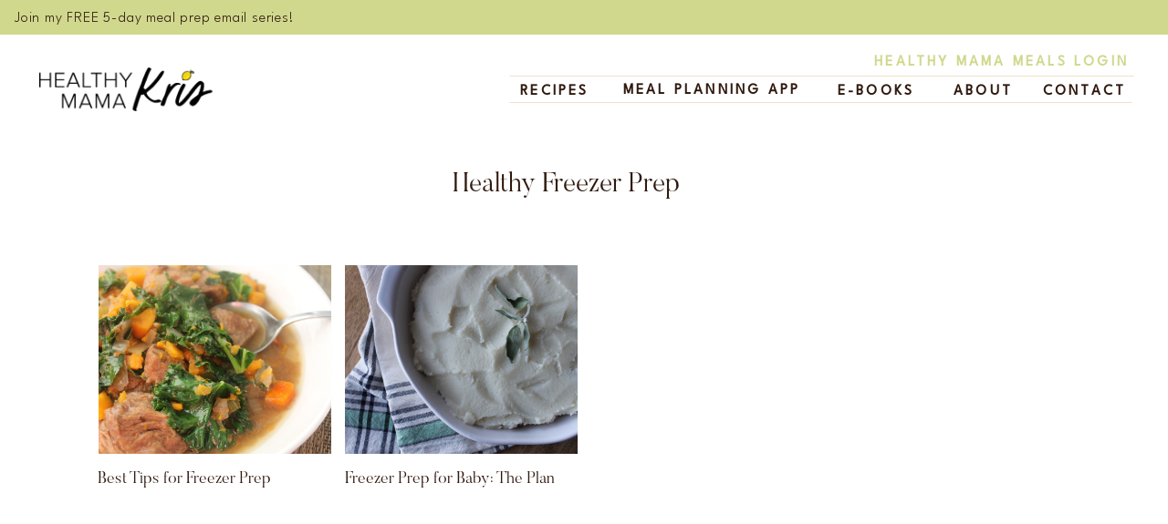

--- FILE ---
content_type: text/html; charset=UTF-8
request_url: https://healthymamakris.com/tag/healthy-freezer-prep/
body_size: 30049
content:
<!DOCTYPE html>
<html dir="ltr" lang="en-US"
	prefix="og: https://ogp.me/ns#"  class="d">
<head>
<link rel="stylesheet" type="text/css" href="//lib.showit.co/engine/2.6.4/showit.css" />
<title>healthy freezer prep - Healthy Mama Kris</title>

		<!-- All in One SEO 4.2.7.1 - aioseo.com -->
		<meta name="description" content="healthy freezer prep" />
		<meta name="robots" content="max-image-preview:large" />
		<link rel="canonical" href="https://healthymamakris.com/tag/healthy-freezer-prep/" />
		<meta name="generator" content="All in One SEO (AIOSEO) 4.2.7.1 " />
		<script type="application/ld+json" class="aioseo-schema">
			{"@context":"https:\/\/schema.org","@graph":[{"@type":"BreadcrumbList","@id":"https:\/\/healthymamakris.com\/tag\/healthy-freezer-prep\/#breadcrumblist","itemListElement":[{"@type":"ListItem","@id":"https:\/\/healthymamakris.com\/#listItem","position":1,"item":{"@type":"WebPage","@id":"https:\/\/healthymamakris.com\/","name":"Home","description":"healthy freezer prep","url":"https:\/\/healthymamakris.com\/"},"nextItem":"https:\/\/healthymamakris.com\/tag\/healthy-freezer-prep\/#listItem"},{"@type":"ListItem","@id":"https:\/\/healthymamakris.com\/tag\/healthy-freezer-prep\/#listItem","position":2,"item":{"@type":"WebPage","@id":"https:\/\/healthymamakris.com\/tag\/healthy-freezer-prep\/","name":"healthy freezer prep","description":"healthy freezer prep","url":"https:\/\/healthymamakris.com\/tag\/healthy-freezer-prep\/"},"previousItem":"https:\/\/healthymamakris.com\/#listItem"}]},{"@type":"CollectionPage","@id":"https:\/\/healthymamakris.com\/tag\/healthy-freezer-prep\/#collectionpage","url":"https:\/\/healthymamakris.com\/tag\/healthy-freezer-prep\/","name":"healthy freezer prep - Healthy Mama Kris","description":"healthy freezer prep","inLanguage":"en-US","isPartOf":{"@id":"https:\/\/healthymamakris.com\/#website"},"breadcrumb":{"@id":"https:\/\/healthymamakris.com\/tag\/healthy-freezer-prep\/#breadcrumblist"}},{"@type":"Organization","@id":"https:\/\/healthymamakris.com\/#organization","name":"Healthy Mama Kris","url":"https:\/\/healthymamakris.com\/"},{"@type":"WebSite","@id":"https:\/\/healthymamakris.com\/#website","url":"https:\/\/healthymamakris.com\/","name":"Healthy Mama Kris","inLanguage":"en-US","publisher":{"@id":"https:\/\/healthymamakris.com\/#organization"}}]}
		</script>
		<!-- All in One SEO -->

<link rel="alternate" type="application/rss+xml" title="Healthy Mama Kris &raquo; Feed" href="https://healthymamakris.com/feed/" />
<link rel="alternate" type="application/rss+xml" title="Healthy Mama Kris &raquo; Comments Feed" href="https://healthymamakris.com/comments/feed/" />
<link rel="alternate" type="application/rss+xml" title="Healthy Mama Kris &raquo; healthy freezer prep Tag Feed" href="https://healthymamakris.com/tag/healthy-freezer-prep/feed/" />
		<!-- This site uses the Google Analytics by MonsterInsights plugin v9.11.1 - Using Analytics tracking - https://www.monsterinsights.com/ -->
							<script src="//www.googletagmanager.com/gtag/js?id=G-500WRLBLW8"  data-cfasync="false" data-wpfc-render="false" type="text/javascript" async></script>
			<script data-cfasync="false" data-wpfc-render="false" type="text/javascript">
				var mi_version = '9.11.1';
				var mi_track_user = true;
				var mi_no_track_reason = '';
								var MonsterInsightsDefaultLocations = {"page_location":"https:\/\/healthymamakris.com\/tag\/healthy-freezer-prep\/"};
								MonsterInsightsDefaultLocations.page_location = window.location.href;
								if ( typeof MonsterInsightsPrivacyGuardFilter === 'function' ) {
					var MonsterInsightsLocations = (typeof MonsterInsightsExcludeQuery === 'object') ? MonsterInsightsPrivacyGuardFilter( MonsterInsightsExcludeQuery ) : MonsterInsightsPrivacyGuardFilter( MonsterInsightsDefaultLocations );
				} else {
					var MonsterInsightsLocations = (typeof MonsterInsightsExcludeQuery === 'object') ? MonsterInsightsExcludeQuery : MonsterInsightsDefaultLocations;
				}

								var disableStrs = [
										'ga-disable-G-500WRLBLW8',
									];

				/* Function to detect opted out users */
				function __gtagTrackerIsOptedOut() {
					for (var index = 0; index < disableStrs.length; index++) {
						if (document.cookie.indexOf(disableStrs[index] + '=true') > -1) {
							return true;
						}
					}

					return false;
				}

				/* Disable tracking if the opt-out cookie exists. */
				if (__gtagTrackerIsOptedOut()) {
					for (var index = 0; index < disableStrs.length; index++) {
						window[disableStrs[index]] = true;
					}
				}

				/* Opt-out function */
				function __gtagTrackerOptout() {
					for (var index = 0; index < disableStrs.length; index++) {
						document.cookie = disableStrs[index] + '=true; expires=Thu, 31 Dec 2099 23:59:59 UTC; path=/';
						window[disableStrs[index]] = true;
					}
				}

				if ('undefined' === typeof gaOptout) {
					function gaOptout() {
						__gtagTrackerOptout();
					}
				}
								window.dataLayer = window.dataLayer || [];

				window.MonsterInsightsDualTracker = {
					helpers: {},
					trackers: {},
				};
				if (mi_track_user) {
					function __gtagDataLayer() {
						dataLayer.push(arguments);
					}

					function __gtagTracker(type, name, parameters) {
						if (!parameters) {
							parameters = {};
						}

						if (parameters.send_to) {
							__gtagDataLayer.apply(null, arguments);
							return;
						}

						if (type === 'event') {
														parameters.send_to = monsterinsights_frontend.v4_id;
							var hookName = name;
							if (typeof parameters['event_category'] !== 'undefined') {
								hookName = parameters['event_category'] + ':' + name;
							}

							if (typeof MonsterInsightsDualTracker.trackers[hookName] !== 'undefined') {
								MonsterInsightsDualTracker.trackers[hookName](parameters);
							} else {
								__gtagDataLayer('event', name, parameters);
							}
							
						} else {
							__gtagDataLayer.apply(null, arguments);
						}
					}

					__gtagTracker('js', new Date());
					__gtagTracker('set', {
						'developer_id.dZGIzZG': true,
											});
					if ( MonsterInsightsLocations.page_location ) {
						__gtagTracker('set', MonsterInsightsLocations);
					}
										__gtagTracker('config', 'G-500WRLBLW8', {"forceSSL":"true","link_attribution":"true"} );
										window.gtag = __gtagTracker;										(function () {
						/* https://developers.google.com/analytics/devguides/collection/analyticsjs/ */
						/* ga and __gaTracker compatibility shim. */
						var noopfn = function () {
							return null;
						};
						var newtracker = function () {
							return new Tracker();
						};
						var Tracker = function () {
							return null;
						};
						var p = Tracker.prototype;
						p.get = noopfn;
						p.set = noopfn;
						p.send = function () {
							var args = Array.prototype.slice.call(arguments);
							args.unshift('send');
							__gaTracker.apply(null, args);
						};
						var __gaTracker = function () {
							var len = arguments.length;
							if (len === 0) {
								return;
							}
							var f = arguments[len - 1];
							if (typeof f !== 'object' || f === null || typeof f.hitCallback !== 'function') {
								if ('send' === arguments[0]) {
									var hitConverted, hitObject = false, action;
									if ('event' === arguments[1]) {
										if ('undefined' !== typeof arguments[3]) {
											hitObject = {
												'eventAction': arguments[3],
												'eventCategory': arguments[2],
												'eventLabel': arguments[4],
												'value': arguments[5] ? arguments[5] : 1,
											}
										}
									}
									if ('pageview' === arguments[1]) {
										if ('undefined' !== typeof arguments[2]) {
											hitObject = {
												'eventAction': 'page_view',
												'page_path': arguments[2],
											}
										}
									}
									if (typeof arguments[2] === 'object') {
										hitObject = arguments[2];
									}
									if (typeof arguments[5] === 'object') {
										Object.assign(hitObject, arguments[5]);
									}
									if ('undefined' !== typeof arguments[1].hitType) {
										hitObject = arguments[1];
										if ('pageview' === hitObject.hitType) {
											hitObject.eventAction = 'page_view';
										}
									}
									if (hitObject) {
										action = 'timing' === arguments[1].hitType ? 'timing_complete' : hitObject.eventAction;
										hitConverted = mapArgs(hitObject);
										__gtagTracker('event', action, hitConverted);
									}
								}
								return;
							}

							function mapArgs(args) {
								var arg, hit = {};
								var gaMap = {
									'eventCategory': 'event_category',
									'eventAction': 'event_action',
									'eventLabel': 'event_label',
									'eventValue': 'event_value',
									'nonInteraction': 'non_interaction',
									'timingCategory': 'event_category',
									'timingVar': 'name',
									'timingValue': 'value',
									'timingLabel': 'event_label',
									'page': 'page_path',
									'location': 'page_location',
									'title': 'page_title',
									'referrer' : 'page_referrer',
								};
								for (arg in args) {
																		if (!(!args.hasOwnProperty(arg) || !gaMap.hasOwnProperty(arg))) {
										hit[gaMap[arg]] = args[arg];
									} else {
										hit[arg] = args[arg];
									}
								}
								return hit;
							}

							try {
								f.hitCallback();
							} catch (ex) {
							}
						};
						__gaTracker.create = newtracker;
						__gaTracker.getByName = newtracker;
						__gaTracker.getAll = function () {
							return [];
						};
						__gaTracker.remove = noopfn;
						__gaTracker.loaded = true;
						window['__gaTracker'] = __gaTracker;
					})();
									} else {
										console.log("");
					(function () {
						function __gtagTracker() {
							return null;
						}

						window['__gtagTracker'] = __gtagTracker;
						window['gtag'] = __gtagTracker;
					})();
									}
			</script>
							<!-- / Google Analytics by MonsterInsights -->
		<script type="text/javascript">
/* <![CDATA[ */
window._wpemojiSettings = {"baseUrl":"https:\/\/s.w.org\/images\/core\/emoji\/16.0.1\/72x72\/","ext":".png","svgUrl":"https:\/\/s.w.org\/images\/core\/emoji\/16.0.1\/svg\/","svgExt":".svg","source":{"concatemoji":"https:\/\/healthymamakris.com\/wp-includes\/js\/wp-emoji-release.min.js?ver=6.8.3"}};
/*! This file is auto-generated */
!function(s,n){var o,i,e;function c(e){try{var t={supportTests:e,timestamp:(new Date).valueOf()};sessionStorage.setItem(o,JSON.stringify(t))}catch(e){}}function p(e,t,n){e.clearRect(0,0,e.canvas.width,e.canvas.height),e.fillText(t,0,0);var t=new Uint32Array(e.getImageData(0,0,e.canvas.width,e.canvas.height).data),a=(e.clearRect(0,0,e.canvas.width,e.canvas.height),e.fillText(n,0,0),new Uint32Array(e.getImageData(0,0,e.canvas.width,e.canvas.height).data));return t.every(function(e,t){return e===a[t]})}function u(e,t){e.clearRect(0,0,e.canvas.width,e.canvas.height),e.fillText(t,0,0);for(var n=e.getImageData(16,16,1,1),a=0;a<n.data.length;a++)if(0!==n.data[a])return!1;return!0}function f(e,t,n,a){switch(t){case"flag":return n(e,"\ud83c\udff3\ufe0f\u200d\u26a7\ufe0f","\ud83c\udff3\ufe0f\u200b\u26a7\ufe0f")?!1:!n(e,"\ud83c\udde8\ud83c\uddf6","\ud83c\udde8\u200b\ud83c\uddf6")&&!n(e,"\ud83c\udff4\udb40\udc67\udb40\udc62\udb40\udc65\udb40\udc6e\udb40\udc67\udb40\udc7f","\ud83c\udff4\u200b\udb40\udc67\u200b\udb40\udc62\u200b\udb40\udc65\u200b\udb40\udc6e\u200b\udb40\udc67\u200b\udb40\udc7f");case"emoji":return!a(e,"\ud83e\udedf")}return!1}function g(e,t,n,a){var r="undefined"!=typeof WorkerGlobalScope&&self instanceof WorkerGlobalScope?new OffscreenCanvas(300,150):s.createElement("canvas"),o=r.getContext("2d",{willReadFrequently:!0}),i=(o.textBaseline="top",o.font="600 32px Arial",{});return e.forEach(function(e){i[e]=t(o,e,n,a)}),i}function t(e){var t=s.createElement("script");t.src=e,t.defer=!0,s.head.appendChild(t)}"undefined"!=typeof Promise&&(o="wpEmojiSettingsSupports",i=["flag","emoji"],n.supports={everything:!0,everythingExceptFlag:!0},e=new Promise(function(e){s.addEventListener("DOMContentLoaded",e,{once:!0})}),new Promise(function(t){var n=function(){try{var e=JSON.parse(sessionStorage.getItem(o));if("object"==typeof e&&"number"==typeof e.timestamp&&(new Date).valueOf()<e.timestamp+604800&&"object"==typeof e.supportTests)return e.supportTests}catch(e){}return null}();if(!n){if("undefined"!=typeof Worker&&"undefined"!=typeof OffscreenCanvas&&"undefined"!=typeof URL&&URL.createObjectURL&&"undefined"!=typeof Blob)try{var e="postMessage("+g.toString()+"("+[JSON.stringify(i),f.toString(),p.toString(),u.toString()].join(",")+"));",a=new Blob([e],{type:"text/javascript"}),r=new Worker(URL.createObjectURL(a),{name:"wpTestEmojiSupports"});return void(r.onmessage=function(e){c(n=e.data),r.terminate(),t(n)})}catch(e){}c(n=g(i,f,p,u))}t(n)}).then(function(e){for(var t in e)n.supports[t]=e[t],n.supports.everything=n.supports.everything&&n.supports[t],"flag"!==t&&(n.supports.everythingExceptFlag=n.supports.everythingExceptFlag&&n.supports[t]);n.supports.everythingExceptFlag=n.supports.everythingExceptFlag&&!n.supports.flag,n.DOMReady=!1,n.readyCallback=function(){n.DOMReady=!0}}).then(function(){return e}).then(function(){var e;n.supports.everything||(n.readyCallback(),(e=n.source||{}).concatemoji?t(e.concatemoji):e.wpemoji&&e.twemoji&&(t(e.twemoji),t(e.wpemoji)))}))}((window,document),window._wpemojiSettings);
/* ]]> */
</script>
<style id='wp-emoji-styles-inline-css' type='text/css'>

	img.wp-smiley, img.emoji {
		display: inline !important;
		border: none !important;
		box-shadow: none !important;
		height: 1em !important;
		width: 1em !important;
		margin: 0 0.07em !important;
		vertical-align: -0.1em !important;
		background: none !important;
		padding: 0 !important;
	}
</style>
<link rel='stylesheet' id='wp-block-library-css' href='https://healthymamakris.com/wp-includes/css/dist/block-library/style.min.css?ver=6.8.3' type='text/css' media='all' />
<style id='classic-theme-styles-inline-css' type='text/css'>
/*! This file is auto-generated */
.wp-block-button__link{color:#fff;background-color:#32373c;border-radius:9999px;box-shadow:none;text-decoration:none;padding:calc(.667em + 2px) calc(1.333em + 2px);font-size:1.125em}.wp-block-file__button{background:#32373c;color:#fff;text-decoration:none}
</style>
<style id='global-styles-inline-css' type='text/css'>
:root{--wp--preset--aspect-ratio--square: 1;--wp--preset--aspect-ratio--4-3: 4/3;--wp--preset--aspect-ratio--3-4: 3/4;--wp--preset--aspect-ratio--3-2: 3/2;--wp--preset--aspect-ratio--2-3: 2/3;--wp--preset--aspect-ratio--16-9: 16/9;--wp--preset--aspect-ratio--9-16: 9/16;--wp--preset--color--black: #000000;--wp--preset--color--cyan-bluish-gray: #abb8c3;--wp--preset--color--white: #ffffff;--wp--preset--color--pale-pink: #f78da7;--wp--preset--color--vivid-red: #cf2e2e;--wp--preset--color--luminous-vivid-orange: #ff6900;--wp--preset--color--luminous-vivid-amber: #fcb900;--wp--preset--color--light-green-cyan: #7bdcb5;--wp--preset--color--vivid-green-cyan: #00d084;--wp--preset--color--pale-cyan-blue: #8ed1fc;--wp--preset--color--vivid-cyan-blue: #0693e3;--wp--preset--color--vivid-purple: #9b51e0;--wp--preset--gradient--vivid-cyan-blue-to-vivid-purple: linear-gradient(135deg,rgba(6,147,227,1) 0%,rgb(155,81,224) 100%);--wp--preset--gradient--light-green-cyan-to-vivid-green-cyan: linear-gradient(135deg,rgb(122,220,180) 0%,rgb(0,208,130) 100%);--wp--preset--gradient--luminous-vivid-amber-to-luminous-vivid-orange: linear-gradient(135deg,rgba(252,185,0,1) 0%,rgba(255,105,0,1) 100%);--wp--preset--gradient--luminous-vivid-orange-to-vivid-red: linear-gradient(135deg,rgba(255,105,0,1) 0%,rgb(207,46,46) 100%);--wp--preset--gradient--very-light-gray-to-cyan-bluish-gray: linear-gradient(135deg,rgb(238,238,238) 0%,rgb(169,184,195) 100%);--wp--preset--gradient--cool-to-warm-spectrum: linear-gradient(135deg,rgb(74,234,220) 0%,rgb(151,120,209) 20%,rgb(207,42,186) 40%,rgb(238,44,130) 60%,rgb(251,105,98) 80%,rgb(254,248,76) 100%);--wp--preset--gradient--blush-light-purple: linear-gradient(135deg,rgb(255,206,236) 0%,rgb(152,150,240) 100%);--wp--preset--gradient--blush-bordeaux: linear-gradient(135deg,rgb(254,205,165) 0%,rgb(254,45,45) 50%,rgb(107,0,62) 100%);--wp--preset--gradient--luminous-dusk: linear-gradient(135deg,rgb(255,203,112) 0%,rgb(199,81,192) 50%,rgb(65,88,208) 100%);--wp--preset--gradient--pale-ocean: linear-gradient(135deg,rgb(255,245,203) 0%,rgb(182,227,212) 50%,rgb(51,167,181) 100%);--wp--preset--gradient--electric-grass: linear-gradient(135deg,rgb(202,248,128) 0%,rgb(113,206,126) 100%);--wp--preset--gradient--midnight: linear-gradient(135deg,rgb(2,3,129) 0%,rgb(40,116,252) 100%);--wp--preset--font-size--small: 13px;--wp--preset--font-size--medium: 20px;--wp--preset--font-size--large: 36px;--wp--preset--font-size--x-large: 42px;--wp--preset--spacing--20: 0.44rem;--wp--preset--spacing--30: 0.67rem;--wp--preset--spacing--40: 1rem;--wp--preset--spacing--50: 1.5rem;--wp--preset--spacing--60: 2.25rem;--wp--preset--spacing--70: 3.38rem;--wp--preset--spacing--80: 5.06rem;--wp--preset--shadow--natural: 6px 6px 9px rgba(0, 0, 0, 0.2);--wp--preset--shadow--deep: 12px 12px 50px rgba(0, 0, 0, 0.4);--wp--preset--shadow--sharp: 6px 6px 0px rgba(0, 0, 0, 0.2);--wp--preset--shadow--outlined: 6px 6px 0px -3px rgba(255, 255, 255, 1), 6px 6px rgba(0, 0, 0, 1);--wp--preset--shadow--crisp: 6px 6px 0px rgba(0, 0, 0, 1);}:where(.is-layout-flex){gap: 0.5em;}:where(.is-layout-grid){gap: 0.5em;}body .is-layout-flex{display: flex;}.is-layout-flex{flex-wrap: wrap;align-items: center;}.is-layout-flex > :is(*, div){margin: 0;}body .is-layout-grid{display: grid;}.is-layout-grid > :is(*, div){margin: 0;}:where(.wp-block-columns.is-layout-flex){gap: 2em;}:where(.wp-block-columns.is-layout-grid){gap: 2em;}:where(.wp-block-post-template.is-layout-flex){gap: 1.25em;}:where(.wp-block-post-template.is-layout-grid){gap: 1.25em;}.has-black-color{color: var(--wp--preset--color--black) !important;}.has-cyan-bluish-gray-color{color: var(--wp--preset--color--cyan-bluish-gray) !important;}.has-white-color{color: var(--wp--preset--color--white) !important;}.has-pale-pink-color{color: var(--wp--preset--color--pale-pink) !important;}.has-vivid-red-color{color: var(--wp--preset--color--vivid-red) !important;}.has-luminous-vivid-orange-color{color: var(--wp--preset--color--luminous-vivid-orange) !important;}.has-luminous-vivid-amber-color{color: var(--wp--preset--color--luminous-vivid-amber) !important;}.has-light-green-cyan-color{color: var(--wp--preset--color--light-green-cyan) !important;}.has-vivid-green-cyan-color{color: var(--wp--preset--color--vivid-green-cyan) !important;}.has-pale-cyan-blue-color{color: var(--wp--preset--color--pale-cyan-blue) !important;}.has-vivid-cyan-blue-color{color: var(--wp--preset--color--vivid-cyan-blue) !important;}.has-vivid-purple-color{color: var(--wp--preset--color--vivid-purple) !important;}.has-black-background-color{background-color: var(--wp--preset--color--black) !important;}.has-cyan-bluish-gray-background-color{background-color: var(--wp--preset--color--cyan-bluish-gray) !important;}.has-white-background-color{background-color: var(--wp--preset--color--white) !important;}.has-pale-pink-background-color{background-color: var(--wp--preset--color--pale-pink) !important;}.has-vivid-red-background-color{background-color: var(--wp--preset--color--vivid-red) !important;}.has-luminous-vivid-orange-background-color{background-color: var(--wp--preset--color--luminous-vivid-orange) !important;}.has-luminous-vivid-amber-background-color{background-color: var(--wp--preset--color--luminous-vivid-amber) !important;}.has-light-green-cyan-background-color{background-color: var(--wp--preset--color--light-green-cyan) !important;}.has-vivid-green-cyan-background-color{background-color: var(--wp--preset--color--vivid-green-cyan) !important;}.has-pale-cyan-blue-background-color{background-color: var(--wp--preset--color--pale-cyan-blue) !important;}.has-vivid-cyan-blue-background-color{background-color: var(--wp--preset--color--vivid-cyan-blue) !important;}.has-vivid-purple-background-color{background-color: var(--wp--preset--color--vivid-purple) !important;}.has-black-border-color{border-color: var(--wp--preset--color--black) !important;}.has-cyan-bluish-gray-border-color{border-color: var(--wp--preset--color--cyan-bluish-gray) !important;}.has-white-border-color{border-color: var(--wp--preset--color--white) !important;}.has-pale-pink-border-color{border-color: var(--wp--preset--color--pale-pink) !important;}.has-vivid-red-border-color{border-color: var(--wp--preset--color--vivid-red) !important;}.has-luminous-vivid-orange-border-color{border-color: var(--wp--preset--color--luminous-vivid-orange) !important;}.has-luminous-vivid-amber-border-color{border-color: var(--wp--preset--color--luminous-vivid-amber) !important;}.has-light-green-cyan-border-color{border-color: var(--wp--preset--color--light-green-cyan) !important;}.has-vivid-green-cyan-border-color{border-color: var(--wp--preset--color--vivid-green-cyan) !important;}.has-pale-cyan-blue-border-color{border-color: var(--wp--preset--color--pale-cyan-blue) !important;}.has-vivid-cyan-blue-border-color{border-color: var(--wp--preset--color--vivid-cyan-blue) !important;}.has-vivid-purple-border-color{border-color: var(--wp--preset--color--vivid-purple) !important;}.has-vivid-cyan-blue-to-vivid-purple-gradient-background{background: var(--wp--preset--gradient--vivid-cyan-blue-to-vivid-purple) !important;}.has-light-green-cyan-to-vivid-green-cyan-gradient-background{background: var(--wp--preset--gradient--light-green-cyan-to-vivid-green-cyan) !important;}.has-luminous-vivid-amber-to-luminous-vivid-orange-gradient-background{background: var(--wp--preset--gradient--luminous-vivid-amber-to-luminous-vivid-orange) !important;}.has-luminous-vivid-orange-to-vivid-red-gradient-background{background: var(--wp--preset--gradient--luminous-vivid-orange-to-vivid-red) !important;}.has-very-light-gray-to-cyan-bluish-gray-gradient-background{background: var(--wp--preset--gradient--very-light-gray-to-cyan-bluish-gray) !important;}.has-cool-to-warm-spectrum-gradient-background{background: var(--wp--preset--gradient--cool-to-warm-spectrum) !important;}.has-blush-light-purple-gradient-background{background: var(--wp--preset--gradient--blush-light-purple) !important;}.has-blush-bordeaux-gradient-background{background: var(--wp--preset--gradient--blush-bordeaux) !important;}.has-luminous-dusk-gradient-background{background: var(--wp--preset--gradient--luminous-dusk) !important;}.has-pale-ocean-gradient-background{background: var(--wp--preset--gradient--pale-ocean) !important;}.has-electric-grass-gradient-background{background: var(--wp--preset--gradient--electric-grass) !important;}.has-midnight-gradient-background{background: var(--wp--preset--gradient--midnight) !important;}.has-small-font-size{font-size: var(--wp--preset--font-size--small) !important;}.has-medium-font-size{font-size: var(--wp--preset--font-size--medium) !important;}.has-large-font-size{font-size: var(--wp--preset--font-size--large) !important;}.has-x-large-font-size{font-size: var(--wp--preset--font-size--x-large) !important;}
:where(.wp-block-post-template.is-layout-flex){gap: 1.25em;}:where(.wp-block-post-template.is-layout-grid){gap: 1.25em;}
:where(.wp-block-columns.is-layout-flex){gap: 2em;}:where(.wp-block-columns.is-layout-grid){gap: 2em;}
:root :where(.wp-block-pullquote){font-size: 1.5em;line-height: 1.6;}
</style>
<link rel='stylesheet' id='select2-css' href='https://healthymamakris.com/wp-content/plugins/delicious-recipes//assets/lib/select2/select2.min.css?ver=4.0.13' type='text/css' media='all' />
<link rel='stylesheet' id='light-gallery-css' href='https://healthymamakris.com/wp-content/plugins/delicious-recipes//assets/lib/lightGallery/css/lightgallery-bundle.min.css?ver=2.0.1' type='text/css' media='all' />
<link rel='stylesheet' id='delicious-recipes-single-css' href='https://healthymamakris.com/wp-content/plugins/delicious-recipes//assets/public/css/min/delicious-recipes-public.min.css?ver=1.5.1' type='text/css' media='all' />
<link rel='stylesheet' id='jquery-rateyo-css' href='https://healthymamakris.com/wp-content/plugins/delicious-recipes//assets/lib/jquery-rateyo/jquery.rateyo.min.css?ver=2.3.2' type='text/css' media='all' />
<link rel='stylesheet' id='owl-carousel-css' href='https://healthymamakris.com/wp-content/plugins/delicious-recipes//assets/lib/owl-carousel/owl.carousel.min.css?ver=2.3.4' type='text/css' media='all' />
<link rel='stylesheet' id='delicious-recipe-styles-css' href='https://healthymamakris.com/wp-content/plugins/delicious-recipes//assets/build/publicCSS.css?ver=6.8.3' type='text/css' media='all' />
<link rel='stylesheet' id='rpt_front_style-css' href='https://healthymamakris.com/wp-content/plugins/related-posts-thumbnails/assets/css/front.css?ver=1.9.0' type='text/css' media='all' />
<link rel='stylesheet' id='pub-style-css' href='https://healthymamakris.com/wp-content/themes/showit/pubs/pypl1_gut9-hbyiu9qy3nw/20251231122308Szdv2ax/assets/pub.css?ver=1767183809' type='text/css' media='all' />
<script type="text/javascript" src="https://healthymamakris.com/wp-content/plugins/google-analytics-for-wordpress/assets/js/frontend-gtag.min.js?ver=9.11.1" id="monsterinsights-frontend-script-js" async="async" data-wp-strategy="async"></script>
<script data-cfasync="false" data-wpfc-render="false" type="text/javascript" id='monsterinsights-frontend-script-js-extra'>/* <![CDATA[ */
var monsterinsights_frontend = {"js_events_tracking":"true","download_extensions":"doc,pdf,ppt,zip,xls,docx,pptx,xlsx","inbound_paths":"[{\"path\":\"\\\/go\\\/\",\"label\":\"affiliate\"},{\"path\":\"\\\/recommend\\\/\",\"label\":\"affiliate\"}]","home_url":"https:\/\/healthymamakris.com","hash_tracking":"false","v4_id":"G-500WRLBLW8"};/* ]]> */
</script>
<script type="text/javascript" src="https://healthymamakris.com/wp-includes/js/jquery/jquery.min.js?ver=3.7.1" id="jquery-core-js"></script>
<script type="text/javascript" id="jquery-core-js-after">
/* <![CDATA[ */
$ = jQuery;
/* ]]> */
</script>
<script type="text/javascript" src="https://healthymamakris.com/wp-includes/js/jquery/jquery-migrate.min.js?ver=3.4.1" id="jquery-migrate-js"></script>
<script type="text/javascript" src="https://healthymamakris.com/wp-content/themes/showit/pubs/pypl1_gut9-hbyiu9qy3nw/20251231122308Szdv2ax/assets/pub.js?ver=1767183809" id="pub-script-js"></script>
<link rel="https://api.w.org/" href="https://healthymamakris.com/wp-json/" /><link rel="alternate" title="JSON" type="application/json" href="https://healthymamakris.com/wp-json/wp/v2/tags/747" /><link rel="EditURI" type="application/rsd+xml" title="RSD" href="https://healthymamakris.com/xmlrpc.php?rsd" />
			<style>
			#related_posts_thumbnails li{
				border-right: 1px solid #dddddd;
				background-color: #ffffff			}
			#related_posts_thumbnails li:hover{
				background-color: #eeeeee;
			}
			.relpost_content{
				font-size:	12px;
				color: 		#333333;
			}
			.relpost-block-single{
				background-color: #ffffff;
				border-right: 1px solid  #dddddd;
				border-left: 1px solid  #dddddd;
				margin-right: -1px;
			}
			.relpost-block-single:hover{
				background-color: #eeeeee;
			}
		</style>

	<style type='text/css' media='all'>
	:root {
		--primary-color: #7ed321;
		--primary-color-rgb: 126,211,33;
		--secondary-color: #f37b7c;
		--secondary-color-rgb: 243,123,124;
	}

	.dr-categories select {
		background-image: url("data:image/svg+xml,%3Csvg xmlns='http://www.w3.org/2000/svg' width='15' height='8' viewBox='0 0 15 8'%3E%3Cpath id='Polygon_25' data-name='Polygon 25' d='M7.5,0,15,8H0Z' transform='translate(15 8) rotate(180)' fill='%237ed321'/%3E%3C/svg%3E");
	}

	.dr-aside-content .search-form .search-submit {
		background-image: url('data:image/svg+xml;utf-8, <svg xmlns="http://www.w3.org/2000/svg" width="16" height="16" viewBox="0 0 16 16"><path d="M10.73,17.478a6.7,6.7,0,0,0,4.157-1.443L18.852,20,20,18.852l-3.965-3.965a6.729,6.729,0,1,0-5.3,2.591Zm0-11.878A5.139,5.139,0,1,1,5.6,10.73,5.14,5.14,0,0,1,10.73,5.6Z" transform="translate(-4 -4)" fill="%237ed321"/></svg>');
	}

	.dr-aside-content .search-form .search-submit:hover {
		background-image: url('data:image/svg+xml;utf-8, <svg xmlns="http://www.w3.org/2000/svg" width="16" height="16" viewBox="0 0 16 16"><path d="M10.73,17.478a6.7,6.7,0,0,0,4.157-1.443L18.852,20,20,18.852l-3.965-3.965a6.729,6.729,0,1,0-5.3,2.591Zm0-11.878A5.139,5.139,0,1,1,5.6,10.73,5.14,5.14,0,0,1,10.73,5.6Z" transform="translate(-4 -4)" fill="%237ed321"/></svg>');
	}

	.dr-advance-search .page-header .search-form .search-submit {
		background-image: url('data:image/svg+xml; utf-8, <svg xmlns="http://www.w3.org/2000/svg" width="21.863" height="22" viewBox="0 0 21.863 22"><path d="M24.863,1170.255l-2.045,2.045L18,1167.482v-1.091l-.409-.409a8.674,8.674,0,0,1-5.727,2.046,8.235,8.235,0,0,1-6.273-2.591A8.993,8.993,0,0,1,3,1159.164a8.235,8.235,0,0,1,2.591-6.273,8.993,8.993,0,0,1,6.273-2.591,8.441,8.441,0,0,1,6.273,2.591,8.993,8.993,0,0,1,2.591,6.273,8.675,8.675,0,0,1-2.045,5.727l.409.409h.955ZM7.5,1163.664a5.76,5.76,0,0,0,4.364,1.773,5.969,5.969,0,0,0,4.364-1.773,6.257,6.257,0,0,0,0-8.727,5.76,5.76,0,0,0-4.364-1.773,5.969,5.969,0,0,0-4.364,1.773,5.76,5.76,0,0,0-1.773,4.364A6.308,6.308,0,0,0,7.5,1163.664Z" transform="translate(-3 -1150.3)" fill="%237ed321"/></svg>');
	}

	.single-recipe .comment-body .reply .comment-reply-link::after {
		background-image: url('data:image/svg+xml;utf-8, <svg xmlns="http://www.w3.org/2000/svg" width="14.796" height="10.354" viewBox="0 0 14.796 10.354"><g transform="translate(0.75 1.061)"><path d="M7820.11-1126.021l4.117,4.116-4.117,4.116" transform="translate(-7811.241 1126.021)" fill="none" stroke="%237ed321" stroke-linecap="round" stroke-width="1.5"></path><path d="M6555.283-354.415h-12.624" transform="translate(-6542.659 358.532)" fill="none" stroke="%237ed321" stroke-linecap="round" stroke-width="1.5"></path></g></svg>');
	}

	.advance-search-field .dropdown-wrapper {
		background-image: url('data:image/svg+xml; utf-8, <svg xmlns="http://www.w3.org/2000/svg" viewBox="0 0 320 512"><path fill="%237ed321" d="M31.3 192h257.3c17.8 0 26.7 21.5 14.1 34.1L174.1 354.8c-7.8 7.8-20.5 7.8-28.3 0L17.2 226.1C4.6 213.5 13.5 192 31.3 192z"></path></svg>');
	}

</style>

<meta charset="UTF-8" />
<meta name="viewport" content="width=device-width, initial-scale=1" />
<link rel="icon" type="image/png" href="//static.showit.co/200/iugFVVO-SO26lCZgAqzf7Q/150364/lemon_no_background.png" />
<link rel="preconnect" href="https://static.showit.co" />

<link rel="preconnect" href="https://fonts.googleapis.com">
<link rel="preconnect" href="https://fonts.gstatic.com" crossorigin>
<link href="https://fonts.googleapis.com/css?family=League+Spartan:300|League+Spartan:regular" rel="stylesheet" type="text/css"/>
<style>
@font-face{font-family:Butler Light;src:url('//static.showit.co/file/rWDKOiF3Q-eTOOxTkc0WUg/shared/butler_light.woff');}
</style>
<script id="init_data" type="application/json">
{"mobile":{"w":320,"bgMediaType":"none","bgFillType":"color","bgColor":"colors-7"},"desktop":{"w":1200,"bgColor":"colors-7","bgMediaType":"none","bgFillType":"color"},"sid":"pypl1_gut9-hbyiu9qy3nw","break":768,"assetURL":"//static.showit.co","contactFormId":"150364/278079","cfAction":"aHR0cHM6Ly9jbGllbnRzZXJ2aWNlLnNob3dpdC5jby9jb250YWN0Zm9ybQ==","sgAction":"aHR0cHM6Ly9jbGllbnRzZXJ2aWNlLnNob3dpdC5jby9zb2NpYWxncmlk","blockData":[{"slug":"announcement-bar","visible":"d","states":[],"d":{"h":38,"w":1200,"bgFillType":"color","bgColor":"colors-1","bgMediaType":"none"},"m":{"h":200,"w":320,"bgFillType":"color","bgColor":"colors-1","bgMediaType":"none"}},{"slug":"menu","visible":"a","states":[],"d":{"h":111,"w":1200,"bgFillType":"color","bgColor":"colors-7","bgMediaType":"none"},"m":{"h":571,"w":320,"locking":{"side":"t"},"bgFillType":"color","bgColor":"colors-7","bgMediaType":"none"}},{"slug":"mobile-header","visible":"m","states":[],"d":{"h":57,"w":1200,"locking":{"side":"st"},"bgFillType":"color","bgColor":"colors-7","bgMediaType":"none"},"m":{"h":57,"w":320,"locking":{"side":"st"},"bgFillType":"color","bgColor":"colors-7","bgMediaType":"none"}},{"slug":"category-title","visible":"a","states":[],"d":{"h":111,"w":1200,"bgFillType":"color","bgColor":"colors-7","bgMediaType":"none"},"m":{"h":134,"w":320,"bgFillType":"color","bgColor":"colors-7","bgMediaType":"none"}},{"slug":"post-feed-layout","visible":"a","states":[{"d":{"bgFillType":"color","bgColor":"#000000:0","bgMediaType":"none"},"m":{"bgFillType":"color","bgColor":"#000000:0","bgMediaType":"none"},"slug":"view-1"},{"d":{"bgFillType":"color","bgColor":"#000000:0","bgMediaType":"none"},"m":{"bgFillType":"color","bgColor":"#000000:0","bgMediaType":"none"},"slug":"view-1-1"},{"d":{"bgFillType":"color","bgColor":"#000000:0","bgMediaType":"none"},"m":{"bgFillType":"color","bgColor":"#000000:0","bgMediaType":"none"},"slug":"view-1-2"},{"d":{"bgFillType":"color","bgColor":"#000000:0","bgMediaType":"none"},"m":{"bgFillType":"color","bgColor":"#000000:0","bgMediaType":"none"},"slug":"view-1-3"}],"d":{"h":371,"w":1200,"nature":"dH","bgFillType":"color","bgColor":"colors-7","bgMediaType":"none"},"m":{"h":1281,"w":320,"nature":"dH","bgFillType":"color","bgColor":"colors-7","bgMediaType":"none"},"stateTrans":[{},{},{},{}]},{"slug":"pagination","visible":"a","states":[],"d":{"h":95,"w":1200,"nature":"dH","bgFillType":"color","bgColor":"colors-7","bgMediaType":"none"},"m":{"h":89,"w":320,"nature":"dH","bgFillType":"color","bgColor":"colors-7","bgMediaType":"none"}},{"slug":"freebie","visible":"a","states":[{"d":{"bgFillType":"color","bgColor":"#000000:0","bgMediaType":"none"},"m":{"bgFillType":"color","bgColor":"#000000:0","bgMediaType":"none"},"slug":"sample-form-delete"}],"d":{"h":269,"w":1200,"bgFillType":"color","bgColor":"colors-3:50","bgMediaType":"none"},"m":{"h":542,"w":320,"bgFillType":"color","bgColor":"colors-3:50","bgMediaType":"none"},"stateTrans":[{}]},{"slug":"instagram","visible":"a","states":[],"d":{"h":218,"w":1200,"bgFillType":"color","bgColor":"colors-7","bgMediaType":"none"},"m":{"h":280,"w":320,"bgFillType":"color","bgColor":"colors-7","bgMediaType":"none"}},{"slug":"footer","visible":"a","states":[],"d":{"h":251,"w":1200,"locking":{},"bgFillType":"color","bgColor":"colors-5:50","bgMediaType":"none"},"m":{"h":322,"w":320,"bgFillType":"color","bgColor":"colors-5:50","bgMediaType":"none"}},{"slug":"copyright","visible":"a","states":[],"d":{"h":54,"w":1200,"bgFillType":"color","bgColor":"colors-5:50","bgMediaType":"none"},"m":{"h":111,"w":320,"bgFillType":"color","bgColor":"colors-5:50","bgMediaType":"none"}}],"elementData":[{"type":"icon","visible":"d","id":"announcement-bar_0","blockId":"announcement-bar","m":{"x":201,"y":516,"w":25,"h":25,"a":0},"d":{"x":1158,"y":9,"w":20,"h":20,"a":0,"lockH":"r"}},{"type":"icon","visible":"d","id":"announcement-bar_1","blockId":"announcement-bar","m":{"x":166,"y":516,"w":25,"h":25,"a":0},"d":{"x":1129,"y":9,"w":20,"h":20,"a":0,"lockH":"r"}},{"type":"icon","visible":"d","id":"announcement-bar_2","blockId":"announcement-bar","m":{"x":130,"y":516,"w":25,"h":25,"a":0},"d":{"x":1101,"y":9,"w":20,"h":20,"a":0,"lockH":"r"}},{"type":"icon","visible":"d","id":"announcement-bar_3","blockId":"announcement-bar","m":{"x":95,"y":516,"w":25,"h":25,"a":0},"d":{"x":1072,"y":9,"w":20,"h":20,"a":0,"lockH":"r"}},{"type":"text","visible":"a","id":"announcement-bar_4","blockId":"announcement-bar","m":{"x":103,"y":90,"w":113.39999999999999,"h":21,"a":0},"d":{"x":16,"y":7,"w":332,"h":21,"a":0,"lockH":"l"}},{"type":"line","visible":"m","id":"menu_0","blockId":"menu","m":{"x":-10,"y":571,"w":340,"h":10,"a":0},"d":{"x":551,"y":65,"w":612,"h":1,"a":0,"lockH":"r"}},{"type":"line","visible":"a","id":"menu_1","blockId":"menu","m":{"x":49,"y":360,"w":224,"h":1,"a":0},"d":{"x":479,"y":74,"w":682,"h":1,"a":0,"lockH":"r"}},{"type":"line","visible":"a","id":"menu_2","blockId":"menu","m":{"x":141,"y":147,"w":39,"h":1,"a":90},"d":{"x":479,"y":45,"w":684,"h":1,"a":0,"lockH":"r"}},{"type":"icon","visible":"m","id":"menu_3","blockId":"menu","m":{"x":149,"y":377,"w":25,"h":25,"a":0},"d":{"x":550,"y":2,"w":100,"h":100,"a":0}},{"type":"icon","visible":"m","id":"menu_4","blockId":"menu","m":{"x":186,"y":377,"w":25,"h":25,"a":0},"d":{"x":550,"y":2,"w":100,"h":100,"a":0}},{"type":"icon","visible":"m","id":"menu_5","blockId":"menu","m":{"x":109,"y":377,"w":25,"h":25,"a":0},"d":{"x":550,"y":2,"w":100,"h":100,"a":0}},{"type":"text","visible":"a","id":"menu_6","blockId":"menu","m":{"x":100,"y":314,"w":120,"h":20,"a":0},"d":{"x":1060,"y":49,"w":97,"h":20,"a":0,"lockH":"r"}},{"type":"text","visible":"a","id":"menu_7","blockId":"menu","m":{"x":100,"y":276,"w":120,"h":20,"a":0},"d":{"x":965,"y":49,"w":65,"h":20,"a":0,"lockH":"r"}},{"type":"text","visible":"a","id":"menu_8","blockId":"menu","m":{"x":101,"y":179,"w":120,"h":20,"a":0},"d":{"x":486,"y":49,"w":84,"h":20,"a":0,"lockH":"r"}},{"type":"graphic","visible":"a","id":"menu_9","blockId":"menu","m":{"x":71,"y":63,"w":178,"h":51,"a":0},"d":{"x":27,"y":36,"w":221,"h":48,"a":0,"gs":{"t":"fit"},"lockH":"l"},"c":{"key":"zoWXmUXDTTeOZnFEqXXD-Q/150364/lrg_logo.png","aspect_ratio":3.95}},{"type":"icon","visible":"m","id":"menu_10","blockId":"menu","m":{"x":278,"y":21,"w":25,"h":25,"a":0},"d":{"x":550,"y":2,"w":100,"h":100,"a":0},"pc":[{"type":"hide","block":"menu"}]},{"type":"text","visible":"a","id":"menu_11","blockId":"menu","m":{"x":74,"y":246,"w":172,"h":20,"a":0},"d":{"x":804,"y":49,"w":145,"h":20,"a":0,"lockH":"r"}},{"type":"text","visible":"a","id":"menu_12","blockId":"menu","m":{"x":56,"y":212,"w":209,"h":20,"a":0},"d":{"x":600,"y":48,"w":200,"h":23,"a":0,"lockH":"r"}},{"type":"text","visible":"d","id":"menu_13","blockId":"menu","m":{"x":73,"y":274,"w":172,"h":20,"a":0},"d":{"x":829,"y":17,"w":328,"h":20,"a":0,"lockH":"r"}},{"type":"simple","visible":"a","id":"mobile-header_0","blockId":"mobile-header","m":{"x":-6,"y":0,"w":333,"h":57,"a":0},"d":{"x":-5,"y":0,"w":1210,"h":57,"a":0,"lockH":"s"}},{"type":"icon","visible":"a","id":"mobile-header_1","blockId":"mobile-header","m":{"x":278,"y":10,"w":37,"h":37,"a":0},"d":{"x":1141,"y":5,"w":47,"h":49,"a":0,"lockH":"r"},"pc":[{"type":"show","block":"menu"}]},{"type":"graphic","visible":"a","id":"mobile-header_2","blockId":"mobile-header","m":{"x":10,"y":1,"w":161,"h":55,"a":0,"gs":{"t":"fit"}},"d":{"x":16,"y":1,"w":167,"h":57,"a":0,"lockH":"l"},"c":{"key":"sVkf1zkgR5CF0KiEfBxOHQ/150364/full_logo_color_no_background.png","aspect_ratio":2.13158}},{"type":"text","visible":"a","id":"category-title_0","blockId":"category-title","m":{"x":30,"y":68,"w":261,"h":31,"a":0},"d":{"x":302,"y":36,"w":556,"h":36,"a":0}},{"type":"text","visible":"a","id":"post-feed-layout_view-1_0","blockId":"post-feed-layout","m":{"x":44,"y":245,"w":232,"h":73,"a":0},"d":{"x":67,"y":256,"w":255,"h":67,"a":0}},{"type":"graphic","visible":"a","id":"post-feed-layout_view-1_1","blockId":"post-feed-layout","m":{"x":24,"y":29,"w":272,"h":198,"a":0},"d":{"x":68,"y":31,"w":255,"h":207,"a":0},"c":{"key":"paUvVPX6T_Wdu0Rh51MIPQ/shared/fernanda-martinez-4da2nfjkw6o-unsplash.jpg","aspect_ratio":0.66667}},{"type":"text","visible":"a","id":"post-feed-layout_view-1-1_0","blockId":"post-feed-layout","m":{"x":44,"y":1183,"w":232,"h":73,"a":0},"d":{"x":338,"y":256,"w":255,"h":67,"a":0}},{"type":"graphic","visible":"a","id":"post-feed-layout_view-1-1_1","blockId":"post-feed-layout","m":{"x":24,"y":963,"w":272,"h":198,"a":0},"d":{"x":338,"y":31,"w":255,"h":207,"a":0},"c":{"key":"paUvVPX6T_Wdu0Rh51MIPQ/shared/fernanda-martinez-4da2nfjkw6o-unsplash.jpg","aspect_ratio":0.66667}},{"type":"text","visible":"a","id":"post-feed-layout_view-1-2_0","blockId":"post-feed-layout","m":{"x":44,"y":867,"w":232,"h":73,"a":0},"d":{"x":610,"y":256,"w":255,"h":67,"a":0}},{"type":"graphic","visible":"a","id":"post-feed-layout_view-1-2_1","blockId":"post-feed-layout","m":{"x":24,"y":650,"w":272,"h":198,"a":0},"d":{"x":607,"y":31,"w":255,"h":207,"a":0},"c":{"key":"paUvVPX6T_Wdu0Rh51MIPQ/shared/fernanda-martinez-4da2nfjkw6o-unsplash.jpg","aspect_ratio":0.66667}},{"type":"text","visible":"a","id":"post-feed-layout_view-1-3_0","blockId":"post-feed-layout","m":{"x":44,"y":554,"w":232,"h":73,"a":0},"d":{"x":881,"y":256,"w":255,"h":67,"a":0}},{"type":"graphic","visible":"a","id":"post-feed-layout_view-1-3_1","blockId":"post-feed-layout","m":{"x":24,"y":336,"w":272,"h":198,"a":0},"d":{"x":877,"y":31,"w":255,"h":207,"a":0},"c":{"key":"paUvVPX6T_Wdu0Rh51MIPQ/shared/fernanda-martinez-4da2nfjkw6o-unsplash.jpg","aspect_ratio":0.66667}},{"type":"text","visible":"a","id":"pagination_0","blockId":"pagination","m":{"x":79,"y":24,"w":59,"h":42,"a":0},"d":{"x":402,"y":38,"w":145,"h":19,"a":0}},{"type":"text","visible":"a","id":"pagination_1","blockId":"pagination","m":{"x":179,"y":24,"w":62,"h":42,"a":0},"d":{"x":652,"y":38,"w":146,"h":19,"a":0}},{"type":"line","visible":"a","id":"pagination_2","blockId":"pagination","m":{"x":136,"y":44,"w":47,"a":90},"d":{"x":577,"y":47,"w":46,"h":1,"a":270}},{"type":"iframe","visible":"a","id":"freebie_sample-form-delete_0","blockId":"freebie","m":{"x":48,"y":308,"w":224,"h":194,"a":0},"d":{"x":741,"y":60,"w":480,"h":168,"a":0}},{"type":"text","visible":"a","id":"freebie_2","blockId":"freebie","m":{"x":25,"y":203,"w":271,"h":89,"a":0},"d":{"x":273,"y":110,"w":469,"h":89,"a":0}},{"type":"text","visible":"a","id":"freebie_3","blockId":"freebie","m":{"x":52,"y":173,"w":217,"h":17,"a":0},"d":{"x":273,"y":70,"w":209,"h":21,"a":0}},{"type":"graphic","visible":"a","id":"freebie_4","blockId":"freebie","m":{"x":-6,"y":-2,"w":332,"h":151,"a":0},"d":{"x":45,"y":42,"w":186,"h":186,"a":0},"c":{"key":"n7i2-h0XQ1yHpCY4zi1wxA/150364/mamakris-17_1_1.jpg","aspect_ratio":1.5}},{"type":"social","visible":"a","id":"instagram_0","blockId":"instagram","m":{"x":10,"y":107,"w":300,"h":90,"a":0},"d":{"x":368,"y":31,"w":807,"h":156,"a":0}},{"type":"text","visible":"a","id":"instagram_1","blockId":"instagram","m":{"x":64,"y":222,"w":235,"h":17,"a":0},"d":{"x":65,"y":139,"w":234,"h":21,"a":0}},{"type":"icon","visible":"a","id":"instagram_2","blockId":"instagram","m":{"x":22,"y":216,"w":32,"h":32,"a":0},"d":{"x":25,"y":136,"w":32,"h":32,"a":0}},{"type":"text","visible":"a","id":"instagram_3","blockId":"instagram","m":{"x":33,"y":32,"w":254,"h":58,"a":0},"d":{"x":25,"y":50,"w":294,"h":68,"a":0}},{"type":"icon","visible":"a","id":"footer_0","blockId":"footer","m":{"x":190,"y":277,"w":20,"h":20,"a":0},"d":{"x":641,"y":183,"w":20,"h":20,"a":0}},{"type":"icon","visible":"a","id":"footer_1","blockId":"footer","m":{"x":163,"y":277,"w":20,"h":20,"a":0},"d":{"x":612,"y":183,"w":20,"h":20,"a":0}},{"type":"icon","visible":"a","id":"footer_2","blockId":"footer","m":{"x":135,"y":277,"w":20,"h":20,"a":0},"d":{"x":584,"y":183,"w":20,"h":20,"a":0}},{"type":"icon","visible":"a","id":"footer_3","blockId":"footer","m":{"x":108,"y":277,"w":20,"h":20,"a":0},"d":{"x":555,"y":183,"w":20,"h":20,"a":0}},{"type":"line","visible":"a","id":"footer_4","blockId":"footer","m":{"x":-1,"y":257,"w":320,"h":1,"a":180},"d":{"x":208,"y":167,"w":779,"h":1,"a":0}},{"type":"text","visible":"a","id":"footer_5","blockId":"footer","m":{"x":187,"y":146,"w":97,"h":20,"a":0},"d":{"x":780,"y":75,"w":116,"h":20,"a":0}},{"type":"text","visible":"a","id":"footer_6","blockId":"footer","m":{"x":189,"y":110,"w":97,"h":20,"a":0},"d":{"x":673,"y":75,"w":116,"h":20,"a":0}},{"type":"text","visible":"a","id":"footer_7","blockId":"footer","m":{"x":34,"y":181,"w":126,"h":20,"a":0},"d":{"x":397,"y":74,"w":160,"h":20,"a":0}},{"type":"text","visible":"a","id":"footer_8","blockId":"footer","m":{"x":34,"y":146,"w":126,"h":20,"a":0},"d":{"x":285,"y":74,"w":84,"h":20,"a":0}},{"type":"text","visible":"a","id":"footer_9","blockId":"footer","m":{"x":34,"y":111,"w":126,"h":20,"a":0},"d":{"x":183,"y":75,"w":66,"h":20,"a":0}},{"type":"graphic","visible":"a","id":"footer_10","blockId":"footer","m":{"x":134,"y":33,"w":53,"h":53,"a":0},"d":{"x":576,"y":46,"w":77,"h":77,"a":0},"c":{"key":"plDGBjMdT-m4BS5v4YntOQ/150364/circle.png","aspect_ratio":1}},{"type":"text","visible":"a","id":"footer_11","blockId":"footer","m":{"x":170,"y":181,"w":149,"h":20,"a":0},"d":{"x":911,"y":75,"w":184,"h":20,"a":0}},{"type":"text","visible":"a","id":"copyright_0","blockId":"copyright","m":{"x":44,"y":26,"w":232,"h":59,"a":0},"d":{"x":198,"y":16,"w":804,"h":22,"a":0}}]}
</script>
<link
rel="stylesheet"
type="text/css"
href="https://cdnjs.cloudflare.com/ajax/libs/animate.css/3.4.0/animate.min.css"
/>


<script src="//lib.showit.co/engine/2.6.4/showit-lib.min.js"></script>
<script src="//lib.showit.co/engine/2.6.4/showit.min.js"></script>
<script>

function initPage(){

}
</script>

<style id="si-page-css">
html.m {background-color:rgba(255,255,255,1);}
html.d {background-color:rgba(255,255,255,1);}
.d .se:has(.st-primary) {border-radius:10px;box-shadow:none;opacity:1;overflow:hidden;transition-duration:0.5s;}
.d .st-primary {padding:10px 14px 10px 14px;border-width:0px;border-color:rgba(47,25,15,1);background-color:rgba(47,25,15,1);background-image:none;border-radius:inherit;transition-duration:0.5s;}
.d .st-primary span {color:rgba(255,255,255,1);font-family:'League Spartan';font-weight:300;font-style:normal;font-size:16px;text-align:center;text-transform:uppercase;letter-spacing:0.2em;line-height:1.8;transition-duration:0.5s;}
.d .se:has(.st-primary:hover), .d .se:has(.trigger-child-hovers:hover .st-primary) {}
.d .st-primary.se-button:hover, .d .trigger-child-hovers:hover .st-primary.se-button {background-color:rgba(47,25,15,1);background-image:none;transition-property:background-color,background-image;}
.d .st-primary.se-button:hover span, .d .trigger-child-hovers:hover .st-primary.se-button span {}
.m .se:has(.st-primary) {border-radius:10px;box-shadow:none;opacity:1;overflow:hidden;}
.m .st-primary {padding:10px 14px 10px 14px;border-width:0px;border-color:rgba(47,25,15,1);background-color:rgba(47,25,15,1);background-image:none;border-radius:inherit;}
.m .st-primary span {color:rgba(255,255,255,1);font-family:'League Spartan';font-weight:300;font-style:normal;font-size:16px;text-align:center;text-transform:uppercase;letter-spacing:0.2em;line-height:1.8;}
.d .se:has(.st-secondary) {border-radius:10px;box-shadow:none;opacity:1;overflow:hidden;transition-duration:0.5s;}
.d .st-secondary {padding:10px 14px 10px 14px;border-width:2px;border-color:rgba(47,25,15,1);background-color:rgba(0,0,0,0);background-image:none;border-radius:inherit;transition-duration:0.5s;}
.d .st-secondary span {color:rgba(47,25,15,1);font-family:'League Spartan';font-weight:300;font-style:normal;font-size:16px;text-align:center;text-transform:uppercase;letter-spacing:0.2em;line-height:1.8;transition-duration:0.5s;}
.d .se:has(.st-secondary:hover), .d .se:has(.trigger-child-hovers:hover .st-secondary) {}
.d .st-secondary.se-button:hover, .d .trigger-child-hovers:hover .st-secondary.se-button {border-color:rgba(47,25,15,0.7);background-color:rgba(0,0,0,0);background-image:none;transition-property:border-color,background-color,background-image;}
.d .st-secondary.se-button:hover span, .d .trigger-child-hovers:hover .st-secondary.se-button span {color:rgba(47,25,15,0.7);transition-property:color;}
.m .se:has(.st-secondary) {border-radius:10px;box-shadow:none;opacity:1;overflow:hidden;}
.m .st-secondary {padding:10px 14px 10px 14px;border-width:2px;border-color:rgba(47,25,15,1);background-color:rgba(0,0,0,0);background-image:none;border-radius:inherit;}
.m .st-secondary span {color:rgba(47,25,15,1);font-family:'League Spartan';font-weight:300;font-style:normal;font-size:16px;text-align:center;text-transform:uppercase;letter-spacing:0.2em;line-height:1.8;}
.d .st-d-title,.d .se-wpt h1 {color:rgba(47,25,15,1);line-height:1.2;letter-spacing:0em;font-size:54px;text-align:center;font-family:'Butler Light';font-weight:400;font-style:normal;}
.d .se-wpt h1 {margin-bottom:30px;}
.d .st-d-title.se-rc a {color:rgba(47,25,15,1);}
.d .st-d-title.se-rc a:hover {text-decoration:underline;color:rgba(47,25,15,1);opacity:0.8;}
.m .st-m-title,.m .se-wpt h1 {color:rgba(47,25,15,1);line-height:1.2;letter-spacing:0em;font-size:30px;text-align:center;font-family:'Butler Light';font-weight:400;font-style:normal;}
.m .se-wpt h1 {margin-bottom:20px;}
.m .st-m-title.se-rc a {color:rgba(47,25,15,1);}
.m .st-m-title.se-rc a:hover {text-decoration:underline;color:rgba(47,25,15,1);opacity:0.8;}
.d .st-d-heading,.d .se-wpt h2 {color:rgba(47,25,15,1);line-height:1.2;letter-spacing:0em;font-size:32px;text-align:center;font-family:'Butler Light';font-weight:400;font-style:normal;}
.d .se-wpt h2 {margin-bottom:24px;}
.d .st-d-heading.se-rc a {color:rgba(47,25,15,1);}
.d .st-d-heading.se-rc a:hover {text-decoration:underline;color:rgba(47,25,15,1);opacity:0.8;}
.m .st-m-heading,.m .se-wpt h2 {color:rgba(47,25,15,1);line-height:1.2;letter-spacing:0em;font-size:26px;text-align:center;font-family:'Butler Light';font-weight:400;font-style:normal;}
.m .se-wpt h2 {margin-bottom:20px;}
.m .st-m-heading.se-rc a {color:rgba(47,25,15,1);}
.m .st-m-heading.se-rc a:hover {text-decoration:underline;color:rgba(47,25,15,1);opacity:0.8;}
.d .st-d-subheading,.d .se-wpt h3 {color:rgba(47,25,15,1);text-transform:uppercase;line-height:1.8;letter-spacing:0.2em;font-size:16px;text-align:center;font-family:'League Spartan';font-weight:300;font-style:normal;}
.d .se-wpt h3 {margin-bottom:18px;}
.d .st-d-subheading.se-rc a {color:rgba(47,25,15,1);}
.d .st-d-subheading.se-rc a:hover {text-decoration:underline;color:rgba(47,25,15,1);opacity:0.8;}
.m .st-m-subheading,.m .se-wpt h3 {color:rgba(47,25,15,1);text-transform:uppercase;line-height:1.8;letter-spacing:0.2em;font-size:16px;text-align:center;font-family:'League Spartan';font-weight:300;font-style:normal;}
.m .se-wpt h3 {margin-bottom:18px;}
.m .st-m-subheading.se-rc a {color:rgba(47,25,15,1);}
.m .st-m-subheading.se-rc a:hover {text-decoration:underline;color:rgba(47,25,15,1);opacity:0.8;}
.d .st-d-paragraph {color:rgba(47,25,15,1);line-height:1.8;letter-spacing:0.05em;font-size:16px;text-align:left;font-family:'League Spartan';font-weight:300;font-style:normal;}
.d .se-wpt p {margin-bottom:16px;}
.d .st-d-paragraph.se-rc a {color:rgba(47,25,15,1);}
.d .st-d-paragraph.se-rc a:hover {text-decoration:underline;color:rgba(47,25,15,1);opacity:0.8;}
.m .st-m-paragraph {color:rgba(47,25,15,1);line-height:1.8;letter-spacing:0.05em;font-size:14px;text-align:left;font-family:'League Spartan';font-weight:300;font-style:normal;}
.m .se-wpt p {margin-bottom:16px;}
.m .st-m-paragraph.se-rc a {color:rgba(47,25,15,1);}
.m .st-m-paragraph.se-rc a:hover {text-decoration:underline;color:rgba(47,25,15,1);opacity:0.8;}
.m .sib-announcement-bar {height:200px;display:none;}
.d .sib-announcement-bar {height:38px;}
.m .sib-announcement-bar .ss-bg {background-color:rgba(208,216,141,1);}
.d .sib-announcement-bar .ss-bg {background-color:rgba(208,216,141,1);}
.d .sie-announcement-bar_0 {left:1158px;top:9px;width:20px;height:20px;}
.m .sie-announcement-bar_0 {left:201px;top:516px;width:25px;height:25px;display:none;}
.d .sie-announcement-bar_0 svg {fill:rgba(208,216,141,1);}
.m .sie-announcement-bar_0 svg {fill:rgba(255,133,102,1);}
.d .sie-announcement-bar_1 {left:1129px;top:9px;width:20px;height:20px;}
.m .sie-announcement-bar_1 {left:166px;top:516px;width:25px;height:25px;display:none;}
.d .sie-announcement-bar_1 svg {fill:rgba(208,216,141,1);}
.m .sie-announcement-bar_1 svg {fill:rgba(255,133,102,1);}
.d .sie-announcement-bar_2 {left:1101px;top:9px;width:20px;height:20px;}
.m .sie-announcement-bar_2 {left:130px;top:516px;width:25px;height:25px;display:none;}
.d .sie-announcement-bar_2 svg {fill:rgba(208,216,141,1);}
.m .sie-announcement-bar_2 svg {fill:rgba(255,133,102,1);}
.d .sie-announcement-bar_3 {left:1072px;top:9px;width:20px;height:20px;}
.m .sie-announcement-bar_3 {left:95px;top:516px;width:25px;height:25px;display:none;}
.d .sie-announcement-bar_3 svg {fill:rgba(208,216,141,1);}
.m .sie-announcement-bar_3 svg {fill:rgba(255,133,102,1);}
.d .sie-announcement-bar_4 {left:16px;top:7px;width:332px;height:21px;}
.m .sie-announcement-bar_4 {left:103px;top:90px;width:113.39999999999999px;height:21px;}
.d .sie-announcement-bar_4-text {color:rgba(47,25,15,1);text-align:left;}
.sib-menu {z-index:12;}
.m .sib-menu {height:571px;display:none;}
.d .sib-menu {height:111px;}
.m .sib-menu .ss-bg {background-color:rgba(255,255,255,1);}
.d .sib-menu .ss-bg {background-color:rgba(255,255,255,1);}
.d .sie-menu_0 {left:551px;top:65px;width:612px;height:1px;display:none;}
.m .sie-menu_0 {left:-10px;top:571px;width:340px;height:10px;}
.se-line {width:auto;height:auto;}
.sie-menu_0 svg {vertical-align:top;overflow:visible;pointer-events:none;box-sizing:content-box;}
.m .sie-menu_0 svg {stroke:rgba(241,224,203,1);transform:scaleX(1);padding:5px;height:10px;width:340px;}
.d .sie-menu_0 svg {stroke:rgba(241,224,203,1);transform:scaleX(1);padding:0.5px;height:1px;width:612px;}
.m .sie-menu_0 line {stroke-linecap:butt;stroke-width:10;stroke-dasharray:none;pointer-events:all;}
.d .sie-menu_0 line {stroke-linecap:butt;stroke-width:1;stroke-dasharray:none;pointer-events:all;}
.d .sie-menu_1 {left:479px;top:74px;width:682px;height:1px;}
.m .sie-menu_1 {left:49px;top:360px;width:224px;height:1px;}
.sie-menu_1 svg {vertical-align:top;overflow:visible;pointer-events:none;box-sizing:content-box;}
.m .sie-menu_1 svg {stroke:rgba(241,224,203,1);transform:scaleX(1);padding:0.5px;height:1px;width:224px;}
.d .sie-menu_1 svg {stroke:rgba(241,224,203,1);transform:scaleX(1);padding:0.5px;height:1px;width:682px;}
.m .sie-menu_1 line {stroke-linecap:butt;stroke-width:1;stroke-dasharray:none;pointer-events:all;}
.d .sie-menu_1 line {stroke-linecap:butt;stroke-width:1;stroke-dasharray:none;pointer-events:all;}
.d .sie-menu_2 {left:479px;top:45px;width:684px;height:1px;}
.m .sie-menu_2 {left:141px;top:147px;width:39px;height:1px;}
.sie-menu_2 svg {vertical-align:top;overflow:visible;pointer-events:none;box-sizing:content-box;}
.m .sie-menu_2 svg {stroke:rgba(241,224,203,1);transform:scaleX(1);padding:0.5px;height:39px;width:0px;}
.d .sie-menu_2 svg {stroke:rgba(241,224,203,1);transform:scaleX(1);padding:0.5px;height:1px;width:684px;}
.m .sie-menu_2 line {stroke-linecap:butt;stroke-width:1;stroke-dasharray:none;pointer-events:all;}
.d .sie-menu_2 line {stroke-linecap:butt;stroke-width:1;stroke-dasharray:none;pointer-events:all;}
.d .sie-menu_3 {left:550px;top:2px;width:100px;height:100px;display:none;}
.m .sie-menu_3 {left:149px;top:377px;width:25px;height:25px;}
.d .sie-menu_3 svg {fill:rgba(151,140,135,1);}
.m .sie-menu_3 svg {fill:rgba(255,133,102,1);}
.d .sie-menu_4 {left:550px;top:2px;width:100px;height:100px;display:none;}
.m .sie-menu_4 {left:186px;top:377px;width:25px;height:25px;}
.d .sie-menu_4 svg {fill:rgba(151,140,135,1);}
.m .sie-menu_4 svg {fill:rgba(255,133,102,1);}
.d .sie-menu_5 {left:550px;top:2px;width:100px;height:100px;display:none;}
.m .sie-menu_5 {left:109px;top:377px;width:25px;height:25px;}
.d .sie-menu_5 svg {fill:rgba(151,140,135,1);}
.m .sie-menu_5 svg {fill:rgba(255,133,102,1);}
.d .sie-menu_6:hover {opacity:1;transition-duration:0.5s;transition-property:opacity;}
.m .sie-menu_6:hover {opacity:1;transition-duration:0.5s;transition-property:opacity;}
.d .sie-menu_6 {left:1060px;top:49px;width:97px;height:20px;transition-duration:0.5s;transition-property:opacity;}
.m .sie-menu_6 {left:100px;top:314px;width:120px;height:20px;transition-duration:0.5s;transition-property:opacity;}
.d .sie-menu_6-text:hover {text-decoration:underline;}
.m .sie-menu_6-text:hover {text-decoration:underline;}
.d .sie-menu_6-text {transition-duration:0.5s;transition-property:text-decoration;}
.m .sie-menu_6-text {font-size:13px;transition-duration:0.5s;transition-property:text-decoration;}
.d .sie-menu_7:hover {opacity:1;transition-duration:0.5s;transition-property:opacity;}
.m .sie-menu_7:hover {opacity:1;transition-duration:0.5s;transition-property:opacity;}
.d .sie-menu_7 {left:965px;top:49px;width:65px;height:20px;transition-duration:0.5s;transition-property:opacity;}
.m .sie-menu_7 {left:100px;top:276px;width:120px;height:20px;transition-duration:0.5s;transition-property:opacity;}
.d .sie-menu_7-text:hover {text-decoration:underline;}
.m .sie-menu_7-text:hover {text-decoration:underline;}
.d .sie-menu_7-text {transition-duration:0.5s;transition-property:text-decoration;}
.m .sie-menu_7-text {font-size:13px;transition-duration:0.5s;transition-property:text-decoration;}
.d .sie-menu_8:hover {opacity:1;transition-duration:0.5s;transition-property:opacity;}
.m .sie-menu_8:hover {opacity:1;transition-duration:0.5s;transition-property:opacity;}
.d .sie-menu_8 {left:486px;top:49px;width:84px;height:20px;transition-duration:0.5s;transition-property:opacity;}
.m .sie-menu_8 {left:101px;top:179px;width:120px;height:20px;transition-duration:0.5s;transition-property:opacity;}
.d .sie-menu_8-text:hover {text-decoration:underline;}
.m .sie-menu_8-text:hover {text-decoration:underline;}
.d .sie-menu_8-text {transition-duration:0.5s;transition-property:text-decoration;}
.m .sie-menu_8-text {font-size:13px;transition-duration:0.5s;transition-property:text-decoration;}
.d .sie-menu_9 {left:27px;top:36px;width:221px;height:48px;}
.m .sie-menu_9 {left:71px;top:63px;width:178px;height:51px;}
.d .sie-menu_9 .se-img {background-repeat:no-repeat;background-size:contain;background-position:50%;border-radius:inherit;}
.m .sie-menu_9 .se-img {background-repeat:no-repeat;background-size:contain;background-position:50%;border-radius:inherit;}
.d .sie-menu_10 {left:550px;top:2px;width:100px;height:100px;display:none;}
.m .sie-menu_10 {left:278px;top:21px;width:25px;height:25px;}
.d .sie-menu_10 svg {fill:rgba(151,140,135,1);}
.m .sie-menu_10 svg {fill:rgba(47,25,15,1);}
.d .sie-menu_11:hover {opacity:1;transition-duration:0.5s;transition-property:opacity;}
.m .sie-menu_11:hover {opacity:1;transition-duration:0.5s;transition-property:opacity;}
.d .sie-menu_11 {left:804px;top:49px;width:145px;height:20px;transition-duration:0.5s;transition-property:opacity;}
.m .sie-menu_11 {left:74px;top:246px;width:172px;height:20px;transition-duration:0.5s;transition-property:opacity;}
.d .sie-menu_11-text:hover {text-decoration:underline;}
.m .sie-menu_11-text:hover {text-decoration:underline;}
.d .sie-menu_11-text {transition-duration:0.5s;transition-property:text-decoration;}
.m .sie-menu_11-text {font-size:13px;transition-duration:0.5s;transition-property:text-decoration;}
.d .sie-menu_12:hover {opacity:1;transition-duration:0.5s;transition-property:opacity;}
.m .sie-menu_12:hover {opacity:1;transition-duration:0.5s;transition-property:opacity;}
.d .sie-menu_12 {left:600px;top:48px;width:200px;height:23px;transition-duration:0.5s;transition-property:opacity;}
.m .sie-menu_12 {left:56px;top:212px;width:209px;height:20px;transition-duration:0.5s;transition-property:opacity;}
.d .sie-menu_12-text:hover {text-decoration:underline;}
.m .sie-menu_12-text:hover {text-decoration:underline;}
.d .sie-menu_12-text {transition-duration:0.5s;transition-property:text-decoration;}
.m .sie-menu_12-text {font-size:13px;transition-duration:0.5s;transition-property:text-decoration;}
.d .sie-menu_13:hover {opacity:1;transition-duration:0.5s;transition-property:opacity;}
.m .sie-menu_13:hover {opacity:1;transition-duration:0.5s;transition-property:opacity;}
.d .sie-menu_13 {left:829px;top:17px;width:328px;height:20px;transition-duration:0.5s;transition-property:opacity;}
.m .sie-menu_13 {left:73px;top:274px;width:172px;height:20px;display:none;transition-duration:0.5s;transition-property:opacity;}
.d .sie-menu_13-text:hover {text-decoration:underline;}
.m .sie-menu_13-text:hover {text-decoration:underline;}
.d .sie-menu_13-text {color:rgba(208,216,141,1);text-align:right;font-family:'League Spartan';font-weight:400;font-style:normal;transition-duration:0.5s;transition-property:text-decoration;}
.m .sie-menu_13-text {color:rgba(208,216,141,1);font-size:13px;text-align:right;font-family:'League Spartan';font-weight:400;font-style:normal;transition-duration:0.5s;transition-property:text-decoration;}
.sib-mobile-header {z-index:10;}
.m .sib-mobile-header {height:57px;}
.d .sib-mobile-header {height:57px;display:none;}
.m .sib-mobile-header .ss-bg {background-color:rgba(255,255,255,1);}
.d .sib-mobile-header .ss-bg {background-color:rgba(255,255,255,1);}
.d .sie-mobile-header_0 {left:-5px;top:0px;width:1210px;height:57px;box-shadow:2px 2px 5px rgba(0,0,0,0.2);}
.m .sie-mobile-header_0 {left:-6px;top:0px;width:333px;height:57px;box-shadow:2px 2px 5px rgba(0,0,0,0.2);}
.d .sie-mobile-header_0 .se-simple:hover {}
.m .sie-mobile-header_0 .se-simple:hover {}
.d .sie-mobile-header_0 .se-simple {background-color:rgba(255,255,255,1);}
.m .sie-mobile-header_0 .se-simple {background-color:rgba(255,255,255,1);}
.d .sie-mobile-header_1 {left:1141px;top:5px;width:47px;height:49px;}
.m .sie-mobile-header_1 {left:278px;top:10px;width:37px;height:37px;}
.d .sie-mobile-header_1 svg {fill:rgba(47,25,15,1);}
.m .sie-mobile-header_1 svg {fill:rgba(47,25,15,1);}
.d .sie-mobile-header_2 {left:16px;top:1px;width:167px;height:57px;}
.m .sie-mobile-header_2 {left:10px;top:1px;width:161px;height:55px;}
.d .sie-mobile-header_2 .se-img {background-repeat:no-repeat;background-size:cover;background-position:50% 50%;border-radius:inherit;}
.m .sie-mobile-header_2 .se-img {background-repeat:no-repeat;background-size:contain;background-position:50%;border-radius:inherit;}
.m .sib-category-title {height:134px;}
.d .sib-category-title {height:111px;}
.m .sib-category-title .ss-bg {background-color:rgba(255,255,255,1);}
.d .sib-category-title .ss-bg {background-color:rgba(255,255,255,1);}
.d .sie-category-title_0 {left:302px;top:36px;width:556px;height:36px;}
.m .sie-category-title_0 {left:30px;top:68px;width:261px;height:31px;}
.d .sie-category-title_0-text {text-transform:capitalize;font-size:30px;}
.m .sie-category-title_0-text {text-transform:capitalize;}
.m .sib-post-feed-layout {height:1281px;}
.d .sib-post-feed-layout {height:371px;}
.m .sib-post-feed-layout .ss-bg {background-color:rgba(255,255,255,1);}
.d .sib-post-feed-layout .ss-bg {background-color:rgba(255,255,255,1);}
.m .sib-post-feed-layout.sb-nm-dH .sc {height:1281px;}
.d .sib-post-feed-layout.sb-nd-dH .sc {height:371px;}
.m .sib-post-feed-layout .sis-post-feed-layout_view-1 {background-color:rgba(0,0,0,0);}
.d .sib-post-feed-layout .sis-post-feed-layout_view-1 {background-color:rgba(0,0,0,0);}
.d .sie-post-feed-layout_view-1_0 {left:67px;top:256px;width:255px;height:67px;}
.m .sie-post-feed-layout_view-1_0 {left:44px;top:245px;width:232px;height:73px;}
.d .sie-post-feed-layout_view-1_0-text {font-size:18px;text-align:left;overflow:hidden;}
.m .sie-post-feed-layout_view-1_0-text {font-size:20px;text-align:center;overflow:hidden;}
.d .sie-post-feed-layout_view-1_1 {left:68px;top:31px;width:255px;height:207px;}
.m .sie-post-feed-layout_view-1_1 {left:24px;top:29px;width:272px;height:198px;}
.d .sie-post-feed-layout_view-1_1 .se-img img {object-fit: cover;object-position: 50% 50%;border-radius: inherit;height: 100%;width: 100%;}
.m .sie-post-feed-layout_view-1_1 .se-img img {object-fit: cover;object-position: 50% 50%;border-radius: inherit;height: 100%;width: 100%;}
.m .sib-post-feed-layout .sis-post-feed-layout_view-1-1 {background-color:rgba(0,0,0,0);}
.d .sib-post-feed-layout .sis-post-feed-layout_view-1-1 {background-color:rgba(0,0,0,0);}
.d .sie-post-feed-layout_view-1-1_0 {left:338px;top:256px;width:255px;height:67px;}
.m .sie-post-feed-layout_view-1-1_0 {left:44px;top:1183px;width:232px;height:73px;}
.d .sie-post-feed-layout_view-1-1_0-text {font-size:18px;text-align:left;overflow:hidden;}
.m .sie-post-feed-layout_view-1-1_0-text {font-size:20px;text-align:center;overflow:hidden;}
.d .sie-post-feed-layout_view-1-1_1 {left:338px;top:31px;width:255px;height:207px;}
.m .sie-post-feed-layout_view-1-1_1 {left:24px;top:963px;width:272px;height:198px;}
.d .sie-post-feed-layout_view-1-1_1 .se-img img {object-fit: cover;object-position: 50% 50%;border-radius: inherit;height: 100%;width: 100%;}
.m .sie-post-feed-layout_view-1-1_1 .se-img img {object-fit: cover;object-position: 50% 50%;border-radius: inherit;height: 100%;width: 100%;}
.m .sib-post-feed-layout .sis-post-feed-layout_view-1-2 {background-color:rgba(0,0,0,0);}
.d .sib-post-feed-layout .sis-post-feed-layout_view-1-2 {background-color:rgba(0,0,0,0);}
.d .sie-post-feed-layout_view-1-2_0 {left:610px;top:256px;width:255px;height:67px;}
.m .sie-post-feed-layout_view-1-2_0 {left:44px;top:867px;width:232px;height:73px;}
.d .sie-post-feed-layout_view-1-2_0-text {font-size:18px;text-align:left;overflow:hidden;}
.m .sie-post-feed-layout_view-1-2_0-text {font-size:20px;text-align:center;overflow:hidden;}
.d .sie-post-feed-layout_view-1-2_1 {left:607px;top:31px;width:255px;height:207px;}
.m .sie-post-feed-layout_view-1-2_1 {left:24px;top:650px;width:272px;height:198px;}
.d .sie-post-feed-layout_view-1-2_1 .se-img img {object-fit: cover;object-position: 50% 50%;border-radius: inherit;height: 100%;width: 100%;}
.m .sie-post-feed-layout_view-1-2_1 .se-img img {object-fit: cover;object-position: 50% 50%;border-radius: inherit;height: 100%;width: 100%;}
.m .sib-post-feed-layout .sis-post-feed-layout_view-1-3 {background-color:rgba(0,0,0,0);}
.d .sib-post-feed-layout .sis-post-feed-layout_view-1-3 {background-color:rgba(0,0,0,0);}
.d .sie-post-feed-layout_view-1-3_0 {left:881px;top:256px;width:255px;height:67px;}
.m .sie-post-feed-layout_view-1-3_0 {left:44px;top:554px;width:232px;height:73px;}
.d .sie-post-feed-layout_view-1-3_0-text {font-size:18px;text-align:left;overflow:hidden;}
.m .sie-post-feed-layout_view-1-3_0-text {font-size:20px;text-align:center;overflow:hidden;}
.d .sie-post-feed-layout_view-1-3_1 {left:877px;top:31px;width:255px;height:207px;}
.m .sie-post-feed-layout_view-1-3_1 {left:24px;top:336px;width:272px;height:198px;}
.d .sie-post-feed-layout_view-1-3_1 .se-img img {object-fit: cover;object-position: 50% 50%;border-radius: inherit;height: 100%;width: 100%;}
.m .sie-post-feed-layout_view-1-3_1 .se-img img {object-fit: cover;object-position: 50% 50%;border-radius: inherit;height: 100%;width: 100%;}
.m .sib-pagination {height:89px;}
.d .sib-pagination {height:95px;}
.m .sib-pagination .ss-bg {background-color:rgba(255,255,255,1);}
.d .sib-pagination .ss-bg {background-color:rgba(255,255,255,1);}
.m .sib-pagination.sb-nm-dH .sc {height:89px;}
.d .sib-pagination.sb-nd-dH .sc {height:95px;}
.d .sie-pagination_0 {left:402px;top:38px;width:145px;height:19px;}
.m .sie-pagination_0 {left:79px;top:24px;width:59px;height:42px;}
.m .sie-pagination_0-text {font-size:13px;text-align:left;}
.d .sie-pagination_1 {left:652px;top:38px;width:146px;height:19px;}
.m .sie-pagination_1 {left:179px;top:24px;width:62px;height:42px;}
.m .sie-pagination_1-text {font-size:13px;text-align:right;}
.d .sie-pagination_2 {left:577px;top:47px;width:46px;height:1px;}
.m .sie-pagination_2 {left:136px;top:44px;width:47px;height:1px;}
.sie-pagination_2 svg {vertical-align:top;overflow:visible;pointer-events:none;box-sizing:content-box;}
.m .sie-pagination_2 svg {stroke:rgba(47,25,15,0.2);transform:scaleX(1);padding:0.5px;height:47px;width:0px;}
.d .sie-pagination_2 svg {stroke:rgba(47,25,15,0.2);transform:scaleX(1);padding:0.5px;height:46px;width:0px;}
.m .sie-pagination_2 line {stroke-linecap:butt;stroke-width:1;stroke-dasharray:none;pointer-events:all;}
.d .sie-pagination_2 line {stroke-linecap:butt;stroke-width:1;stroke-dasharray:none;pointer-events:all;}
.m .sib-freebie {height:542px;}
.d .sib-freebie {height:269px;}
.m .sib-freebie .ss-bg {background-color:rgba(255,133,102,0.5);}
.d .sib-freebie .ss-bg {background-color:rgba(255,133,102,0.5);}
.m .sib-freebie .sis-freebie_sample-form-delete {background-color:rgba(0,0,0,0);}
.d .sib-freebie .sis-freebie_sample-form-delete {background-color:rgba(0,0,0,0);}
.d .sie-freebie_sample-form-delete_0 {left:741px;top:60px;width:480px;height:168px;}
.m .sie-freebie_sample-form-delete_0 {left:48px;top:308px;width:224px;height:194px;}
.d .sie-freebie_sample-form-delete_0 .si-embed {transform-origin:left top 0;transform:scale(1, 1);width:480px;height:168px;}
.m .sie-freebie_sample-form-delete_0 .si-embed {transform-origin:left top 0;transform:scale(1, 1);width:224px;height:194px;}
.d .sie-freebie_2 {left:273px;top:110px;width:469px;height:89px;}
.m .sie-freebie_2 {left:25px;top:203px;width:271px;height:89px;}
.d .sie-freebie_2-text {color:rgba(47,25,15,1);font-size:34px;text-align:left;}
.m .sie-freebie_2-text {color:rgba(47,25,15,1);}
.d .sie-freebie_3 {left:273px;top:70px;width:209px;height:21px;}
.m .sie-freebie_3 {left:52px;top:173px;width:217px;height:17px;}
.d .sie-freebie_3-text {color:rgba(47,25,15,1);text-align:left;}
.m .sie-freebie_3-text {color:rgba(47,25,15,1);}
.d .sie-freebie_4 {left:45px;top:42px;width:186px;height:186px;border-radius:50%;}
.m .sie-freebie_4 {left:-6px;top:-2px;width:332px;height:151px;}
.d .sie-freebie_4 .se-img {background-repeat:no-repeat;background-size:cover;background-position:50% 50%;border-radius:inherit;}
.m .sie-freebie_4 .se-img {background-repeat:no-repeat;background-size:cover;background-position:50% 50%;border-radius:inherit;}
.m .sib-instagram {height:280px;}
.d .sib-instagram {height:218px;}
.m .sib-instagram .ss-bg {background-color:rgba(255,255,255,1);}
.d .sib-instagram .ss-bg {background-color:rgba(255,255,255,1);}
.d .sie-instagram_0 {left:368px;top:31px;width:807px;height:156px;}
.m .sie-instagram_0 {left:10px;top:107px;width:300px;height:90px;}
.d .sie-instagram_0 .sg-img-container {display:inline-flex;justify-content:center;grid-template-columns:repeat(auto-fit, 156px);gap:7px;}
.d .sie-instagram_0 .si-social-image {height:156px;width:156px;}
.m .sie-instagram_0 .sg-img-container {display:grid;justify-content:center;grid-template-columns:repeat(auto-fit, 90px);gap:5px;}
.m .sie-instagram_0 .si-social-image {height:90px;width:90px;}
.sie-instagram_0 {overflow:hidden;}
.sie-instagram_0 .si-social-grid {overflow:hidden;}
.sie-instagram_0 img {border:none;object-fit:cover;max-height:100%;}
.d .sie-instagram_1 {left:65px;top:139px;width:234px;height:21px;}
.m .sie-instagram_1 {left:64px;top:222px;width:235px;height:17px;}
.m .sie-instagram_1-text {text-align:left;}
.d .sie-instagram_2 {left:25px;top:136px;width:32px;height:32px;}
.m .sie-instagram_2 {left:22px;top:216px;width:32px;height:32px;}
.d .sie-instagram_2 svg {fill:rgba(47,25,15,1);}
.m .sie-instagram_2 svg {fill:rgba(47,25,15,1);}
.d .sie-instagram_3 {left:25px;top:50px;width:294px;height:68px;}
.m .sie-instagram_3 {left:33px;top:32px;width:254px;height:58px;}
.d .sie-instagram_3-text {text-align:left;}
.m .sib-footer {height:322px;}
.d .sib-footer {height:251px;}
.m .sib-footer .ss-bg {background-color:rgba(248,239,229,0.5);}
.d .sib-footer .ss-bg {background-color:rgba(248,239,229,0.5);}
.d .sie-footer_0 {left:641px;top:183px;width:20px;height:20px;}
.m .sie-footer_0 {left:190px;top:277px;width:20px;height:20px;}
.d .sie-footer_0 svg {fill:rgba(47,25,15,1);}
.m .sie-footer_0 svg {fill:rgba(47,25,15,1);}
.d .sie-footer_1 {left:612px;top:183px;width:20px;height:20px;}
.m .sie-footer_1 {left:163px;top:277px;width:20px;height:20px;}
.d .sie-footer_1 svg {fill:rgba(47,25,15,1);}
.m .sie-footer_1 svg {fill:rgba(47,25,15,1);}
.d .sie-footer_2 {left:584px;top:183px;width:20px;height:20px;}
.m .sie-footer_2 {left:135px;top:277px;width:20px;height:20px;}
.d .sie-footer_2 svg {fill:rgba(47,25,15,1);}
.m .sie-footer_2 svg {fill:rgba(47,25,15,1);}
.d .sie-footer_3 {left:555px;top:183px;width:20px;height:20px;}
.m .sie-footer_3 {left:108px;top:277px;width:20px;height:20px;}
.d .sie-footer_3 svg {fill:rgba(47,25,15,1);}
.m .sie-footer_3 svg {fill:rgba(47,25,15,1);}
.d .sie-footer_4 {left:208px;top:167px;width:779px;height:1px;}
.m .sie-footer_4 {left:-1px;top:257px;width:320px;height:1px;}
.sie-footer_4 svg {vertical-align:top;overflow:visible;pointer-events:none;box-sizing:content-box;}
.m .sie-footer_4 svg {stroke:rgba(47,25,15,0.2);transform:scaleX(1);padding:0.5px;height:1px;width:320px;}
.d .sie-footer_4 svg {stroke:rgba(47,25,15,0.2);transform:scaleX(1);padding:0.5px;height:1px;width:779px;}
.m .sie-footer_4 line {stroke-linecap:butt;stroke-width:1;stroke-dasharray:none;pointer-events:all;}
.d .sie-footer_4 line {stroke-linecap:butt;stroke-width:1;stroke-dasharray:none;pointer-events:all;}
.d .sie-footer_5 {left:780px;top:75px;width:116px;height:20px;}
.m .sie-footer_5 {left:187px;top:146px;width:97px;height:20px;}
.m .sie-footer_5-text {font-size:13px;text-align:left;}
.d .sie-footer_6 {left:673px;top:75px;width:116px;height:20px;}
.m .sie-footer_6 {left:189px;top:110px;width:97px;height:20px;}
.m .sie-footer_6-text {font-size:13px;text-align:left;}
.d .sie-footer_7 {left:397px;top:74px;width:160px;height:20px;}
.m .sie-footer_7 {left:34px;top:181px;width:126px;height:20px;}
.m .sie-footer_7-text {font-size:13px;text-align:left;}
.d .sie-footer_8 {left:285px;top:74px;width:84px;height:20px;}
.m .sie-footer_8 {left:34px;top:146px;width:126px;height:20px;}
.m .sie-footer_8-text {font-size:13px;text-align:left;}
.d .sie-footer_9 {left:183px;top:75px;width:66px;height:20px;}
.m .sie-footer_9 {left:34px;top:111px;width:126px;height:20px;}
.m .sie-footer_9-text {font-size:13px;text-align:left;}
.d .sie-footer_10 {left:576px;top:46px;width:77px;height:77px;}
.m .sie-footer_10 {left:134px;top:33px;width:53px;height:53px;}
.d .sie-footer_10 .se-img {background-repeat:no-repeat;background-size:cover;background-position:50% 50%;border-radius:inherit;}
.m .sie-footer_10 .se-img {background-repeat:no-repeat;background-size:cover;background-position:50% 50%;border-radius:inherit;}
.d .sie-footer_11 {left:911px;top:75px;width:184px;height:20px;}
.m .sie-footer_11 {left:170px;top:181px;width:149px;height:20px;}
.m .sie-footer_11-text {font-size:13px;text-align:center;}
.m .sib-copyright {height:111px;}
.d .sib-copyright {height:54px;}
.m .sib-copyright .ss-bg {background-color:rgba(248,239,229,0.5);}
.d .sib-copyright .ss-bg {background-color:rgba(248,239,229,0.5);}
.d .sie-copyright_0 {left:198px;top:16px;width:804px;height:22px;}
.m .sie-copyright_0 {left:44px;top:26px;width:232px;height:59px;}
.d .sie-copyright_0-text {font-size:14px;text-align:center;}
.m .sie-copyright_0-text {font-size:12px;text-align:center;}

</style>



</head>
<body class="archive tag tag-healthy-freezer-prep tag-747 wp-embed-responsive wp-theme-showit wp-child-theme-showit">

<div id="si-sp" class="sp" data-wp-ver="2.9.3"><div id="announcement-bar" data-bid="announcement-bar" class="sb sib-announcement-bar"><div class="ss-s ss-bg"><div class="sc" style="width:1200px"><a href="https://podcasts.apple.com/us/podcast/the-healthy-mama-kitchen-podcast-healthy-cooking/id1450501536" target="_self" class="sie-announcement-bar_0 se" data-sid="announcement-bar_0"><div class="se-icon"><svg xmlns="http://www.w3.org/2000/svg" viewbox="0 0 512 512"><path d="M242.73,460.6C226.88,454.93,223.47,447.21,217,402c-7.57-52.51-9.22-85-4.93-95.32,5.79-13.63,21.56-21.4,43.65-21.47s37.79,7.71,43.63,21.47c4.41,10.28,2.76,42.81-4.93,95.32-5.15,36.7-8,46-15.06,52.21a36.41,36.41,0,0,1-36.7,6.36ZM175,406.71C120.22,379.77,85.12,334.19,72.35,273.6c-3.18-15.72-3.63-53.07-.69-67.41,8-38.55,23.22-68.7,48.56-95.35C156.72,72.37,203.68,52,256.06,52a182,182,0,0,1,134.07,57.33c27.11,28.17,42.37,58,50.16,97.29,2.66,13.09,2.66,48.76.17,63.45a188.15,188.15,0,0,1-71.78,117.33c-13.45,10.18-46.41,27.93-51.76,27.93-1.95,0-2.12-2-1.23-10.18,1.58-13.11,3.18-15.85,10.62-19,11.88-4.93,32.05-19.37,44.37-31.79a169.22,169.22,0,0,0,44.37-78.34c4.61-18.27,4.09-58.84-1.06-77.65C398.12,138.67,349.38,92.23,289.66,79.76c-17.26-3.55-48.93-3.55-66.56,0C162.66,92.09,112.7,140.92,97.39,202.24c-4.07,16.64-4.07,57.24,0,73.95,10.11,40.58,36.34,77.8,70.72,100a152,152,0,0,0,18.27,10.45c7.39,3.2,9,5.86,10.45,19,.89,8,.71,10.28-1.23,10.28a144.25,144.25,0,0,1-19.85-8.51Zm.69-72.1c-18.41-14.79-34.73-40.79-41.46-66.38-4.09-15.45-4.09-44.86.17-60.27,11.17-41.61,41.9-74,84.38-89,14.51-5.13,46.83-6.29,64.68-2.34,61.62,13.75,105.45,75.5,96.94,136.78a125,125,0,0,1-26.94,63.81c-7.39,9.52-25.51,25.47-28.72,25.47-.51,0-1.06-6-1.06-13.36V315.9l9.22-11c34.73-41.61,32.27-99.76-5.67-137.89-14.79-14.79-31.72-23.56-53.71-27.58-14.17-2.64-17.25-2.64-32-.2a97.43,97.43,0,0,0-55.69,27.83c-38.18,37.76-40.64,96.18-5.84,137.84l9.15,11v13.46c0,7.4-.59,13.48-1.31,13.48a63.49,63.49,0,0,1-11.34-8Zm61.5-72.44C221.4,254.77,212.9,241,212.73,223c0-16.22,9-30.37,24.65-38.63,9.86-5.22,27.48-5.22,37.41,0a48.17,48.17,0,0,1,23,27.91c10.25,35.15-26.77,65.66-60.27,49.94Z"/></svg></div></a><a href="https://www.pinterest.com/healthymamakris" target="_blank" class="sie-announcement-bar_1 se" data-sid="announcement-bar_1"><div class="se-icon"><svg xmlns="http://www.w3.org/2000/svg" viewbox="0 0 512 512"><path d="M256 32C132.3 32 32 132.3 32 256c0 91.7 55.2 170.5 134.1 205.2-.6-15.6-.1-34.4 3.9-51.4 4.3-18.2 28.8-122.1 28.8-122.1s-7.2-14.3-7.2-35.4c0-33.2 19.2-58 43.2-58 20.4 0 30.2 15.3 30.2 33.6 0 20.5-13.1 51.1-19.8 79.5-5.6 23.8 11.9 43.1 35.4 43.1 42.4 0 71-54.5 71-119.1 0-49.1-33.1-85.8-93.2-85.8-67.9 0-110.3 50.7-110.3 107.3 0 19.5 5.8 33.3 14.8 43.9 4.1 4.9 4.7 6.9 3.2 12.5-1.1 4.1-3.5 14-4.6 18-1.5 5.7-6.1 7.7-11.2 5.6-31.3-12.8-45.9-47-45.9-85.6 0-63.6 53.7-139.9 160.1-139.9 85.5 0 141.8 61.9 141.8 128.3 0 87.9-48.9 153.5-120.9 153.5-24.2 0-46.9-13.1-54.7-27.9 0 0-13 51.6-15.8 61.6-4.7 17.3-14 34.5-22.5 48 20.1 5.9 41.4 9.2 63.5 9.2 123.7 0 224-100.3 224-224C480 132.3 379.7 32 256 32z"/></svg></div></a><a href="https://www.tiktok.com/healthymamakris" target="_blank" class="sie-announcement-bar_2 se" data-sid="announcement-bar_2"><div class="se-icon"><svg xmlns="http://www.w3.org/2000/svg" viewbox="0 0 512 512"><path d="M433.29,150.28c-13.21-1.22-34.28-5.4-52.61-20.21a164.93,164.93,0,0,1-27.47-32.68l-.64-1-.62-1-.14-.21c-.69-1.12-1.35-2.23-2-3.32-2.62-4.5-4.75-8.68-5.29-9.73-1.91-3.82-3.48-7.31-4.76-10.37-.34-.93-.67-1.89-1-2.92A54.43,54.43,0,0,1,336.56,53l-70.32.4.84,277.68c0,14.9-12.19,40-34.61,50.87-16.22,7.88-38.32,7.19-50.67.72l-.09-.05-.06,0,0,0a74,74,0,0,1-8.89-5.62,62.36,62.36,0,0,1-9.41-8.8c-3.5-4-10.71-12.57-13.11-25.7-1.89-10.33.28-18.48,1.34-23.35.85-3.87,5.85-24.89,26.59-37.94,21.7-13.65,43.91-8.06,47.54-7.08.28-17.86,1.05-64.79,1.15-70.41-10.74-1.81-46-6.37-82.41,14-39.25,21.89-53.34,57.85-57.12,68a131,131,0,0,0-8.2,49.21,122.67,122.67,0,0,0,37.24,86.72,148.78,148.78,0,0,0,21,16.79q2.58,2,5.41,3.72a69.53,69.53,0,0,0,14.59,6.79c5.4,2.32,62.76,25.78,118.78-8.39,56.58-34.5,61.55-97.13,61.9-102.79V189.44A150.19,150.19,0,0,0,434.54,220C434.43,213.39,433.64,166.92,433.29,150.28Z"/></svg></div></a><a href="https://www.instagram.com/healthymamakris" target="_blank" class="sie-announcement-bar_3 se" data-sid="announcement-bar_3"><div class="se-icon"><svg xmlns="http://www.w3.org/2000/svg" viewbox="0 0 512 512"><circle cx="255.25" cy="256.21" r="70.68"/><path d="M338,54.63H174c-62.72,0-114,51.31-114,114V343.33c0,62.73,51.32,114,114,114H338c62.72,0,114-51.31,114-114V168.67C452,105.94,400.68,54.63,338,54.63ZM255.77,364.07A107.95,107.95,0,1,1,363.71,256.13,107.95,107.95,0,0,1,255.77,364.07Zm109.67-192A25.56,25.56,0,1,1,391,146.5,25.56,25.56,0,0,1,365.44,172.06Z"/></svg></div></a><a href="https://healthy-mama.ck.page/8be7c1e63c" target="_self" class="sie-announcement-bar_4 se" data-sid="announcement-bar_4"><p class="se-t sie-announcement-bar_4-text st-m-paragraph st-d-paragraph">Join my FREE 5-day meal prep email series!</p></a></div></div></div><div id="menu" data-bid="menu" class="sb sib-menu sb-lm"><div class="ss-s ss-bg"><div class="sc" style="width:1200px"><div data-sid="menu_0" class="sie-menu_0 se"><svg class="se-line"><line  data-d-strokelinecap="butt" data-d-linestyle="solid" data-d-thickness="1" data-d-rotatedwidth="612" data-d-rotatedheight="0" data-d-widthoffset="0" data-d-heightoffset="0" data-d-isround="false" data-d-rotation="0" data-d-roundedsolid="false" data-d-dotted="false" data-d-length="612" data-d-mirrorline="false" data-d-dashwidth="21" data-d-spacing="15" data-d-dasharrayvalue="none" data-m-strokelinecap="butt" data-m-linestyle="solid" data-m-thickness="10" data-m-rotatedwidth="340" data-m-rotatedheight="0" data-m-widthoffset="0" data-m-heightoffset="0" data-m-isround="false" data-m-rotation="0" data-m-roundedsolid="false" data-m-dotted="false" data-m-length="340" data-m-mirrorline="false" data-m-dashwidth="21" data-m-spacing="15" data-m-dasharrayvalue="none" x1="0" y1="0" x2="100%" y2="100%" /></svg></div><div data-sid="menu_1" class="sie-menu_1 se"><svg class="se-line"><line  data-d-strokelinecap="butt" data-d-linestyle="solid" data-d-thickness="1" data-d-rotatedwidth="682" data-d-rotatedheight="0" data-d-widthoffset="0" data-d-heightoffset="0" data-d-isround="false" data-d-rotation="0" data-d-roundedsolid="false" data-d-dotted="false" data-d-length="682" data-d-mirrorline="false" data-d-dashwidth="21" data-d-spacing="15" data-d-dasharrayvalue="none" data-m-strokelinecap="butt" data-m-linestyle="solid" data-m-thickness="1" data-m-rotatedwidth="224" data-m-rotatedheight="0" data-m-widthoffset="0" data-m-heightoffset="0" data-m-isround="false" data-m-rotation="0" data-m-roundedsolid="false" data-m-dotted="false" data-m-length="224" data-m-mirrorline="false" data-m-dashwidth="21" data-m-spacing="15" data-m-dasharrayvalue="none" x1="0" y1="0" x2="100%" y2="100%" /></svg></div><div data-sid="menu_2" class="sie-menu_2 se"><svg class="se-line"><line  data-d-strokelinecap="butt" data-d-linestyle="solid" data-d-thickness="1" data-d-rotatedwidth="684" data-d-rotatedheight="0" data-d-widthoffset="0" data-d-heightoffset="0" data-d-isround="false" data-d-rotation="0" data-d-roundedsolid="false" data-d-dotted="false" data-d-length="684" data-d-mirrorline="false" data-d-dashwidth="21" data-d-spacing="15" data-d-dasharrayvalue="none" data-m-strokelinecap="butt" data-m-linestyle="solid" data-m-thickness="1" data-m-rotatedwidth="0" data-m-rotatedheight="39" data-m-widthoffset="19.5" data-m-heightoffset="19.5" data-m-isround="false" data-m-rotation="90" data-m-roundedsolid="false" data-m-dotted="false" data-m-length="39" data-m-mirrorline="false" data-m-dashwidth="21" data-m-spacing="15" data-m-dasharrayvalue="none" x1="0" y1="0" x2="100%" y2="100%" /></svg></div><a href="https://www.tiktok.com/healthymamakris" target="_blank" class="sie-menu_3 se" data-sid="menu_3"><div class="se-icon"><svg xmlns="http://www.w3.org/2000/svg" viewbox="0 0 512 512"><path d="M256,41C137.26,41,41,137.26,41,256s96.26,215,215,215,215-96.26,215-215S374.74,41,256,41Zm96.75,182.15a114.35,114.35,0,0,1-34.11-17.79V318.11c-.26,4.31-4,51.95-47.07,78.19-42.62,26-86.24,8.14-90.35,6.38a52.41,52.41,0,0,1-11.1-5.16c-1.43-.89-2.8-1.84-4.11-2.83a112.93,112.93,0,0,1-16-12.77,93.27,93.27,0,0,1-28.33-66A99.63,99.63,0,0,1,128,278.53c2.88-7.69,13.59-35,43.44-51.69,27.72-15.46,54.52-12,62.68-10.62-.07,4.28-.66,40-.87,53.55-2.76-.74-19.65-5-36.15,5.39-15.78,9.93-19.59,25.92-20.23,28.86-.81,3.7-2.46,9.9-1,17.76a40.61,40.61,0,0,0,10,19.55,48.54,48.54,0,0,0,7.15,6.69,57.27,57.27,0,0,0,6.77,4.27l0,0,0,0,.07,0c9.4,4.92,26.21,5.45,38.55-.55,17.05-8.28,26.35-27.36,26.32-38.69q-.31-105.6-.64-211.2l53.49-.31a41.07,41.07,0,0,0,1.69,12c.23.79.48,1.52.74,2.23,1,2.32,2.17,5,3.62,7.88.41.8,2,4,4,7.4q.74,1.25,1.53,2.52l.1.17c.15.25.31.5.47.75l.48.76A125.79,125.79,0,0,0,351,160.21c14,11.26,30,14.44,40,15.37.26,12.65.86,48,.95,53A114.45,114.45,0,0,1,352.75,223.15Z"/></svg></div></a><a href="https://www.pinterest.com/healthymamakris" target="_blank" class="sie-menu_4 se" data-sid="menu_4"><div class="se-icon"><svg xmlns="http://www.w3.org/2000/svg" viewbox="0 0 512 512"><path d="M256 32C132.3 32 32 132.3 32 256c0 91.7 55.2 170.5 134.1 205.2-.6-15.6-.1-34.4 3.9-51.4 4.3-18.2 28.8-122.1 28.8-122.1s-7.2-14.3-7.2-35.4c0-33.2 19.2-58 43.2-58 20.4 0 30.2 15.3 30.2 33.6 0 20.5-13.1 51.1-19.8 79.5-5.6 23.8 11.9 43.1 35.4 43.1 42.4 0 71-54.5 71-119.1 0-49.1-33.1-85.8-93.2-85.8-67.9 0-110.3 50.7-110.3 107.3 0 19.5 5.8 33.3 14.8 43.9 4.1 4.9 4.7 6.9 3.2 12.5-1.1 4.1-3.5 14-4.6 18-1.5 5.7-6.1 7.7-11.2 5.6-31.3-12.8-45.9-47-45.9-85.6 0-63.6 53.7-139.9 160.1-139.9 85.5 0 141.8 61.9 141.8 128.3 0 87.9-48.9 153.5-120.9 153.5-24.2 0-46.9-13.1-54.7-27.9 0 0-13 51.6-15.8 61.6-4.7 17.3-14 34.5-22.5 48 20.1 5.9 41.4 9.2 63.5 9.2 123.7 0 224-100.3 224-224C480 132.3 379.7 32 256 32z"/></svg></div></a><a href="https://www.instagram.com/healthymamakris" target="_blank" class="sie-menu_5 se" data-sid="menu_5"><div class="se-icon"><svg xmlns="http://www.w3.org/2000/svg" viewbox="0 0 512 512"><circle cx="255.25" cy="256.21" r="70.68"/><path d="M338,54.63H174c-62.72,0-114,51.31-114,114V343.33c0,62.73,51.32,114,114,114H338c62.72,0,114-51.31,114-114V168.67C452,105.94,400.68,54.63,338,54.63ZM255.77,364.07A107.95,107.95,0,1,1,363.71,256.13,107.95,107.95,0,0,1,255.77,364.07Zm109.67-192A25.56,25.56,0,1,1,391,146.5,25.56,25.56,0,0,1,365.44,172.06Z"/></svg></div></a><a href="/contact" target="_self" class="sie-menu_6 se" data-sid="menu_6"><nav class="se-t sie-menu_6-text st-m-subheading st-d-subheading"><b>contact</b></nav></a><a href="/about" target="_self" class="sie-menu_7 se" data-sid="menu_7"><nav class="se-t sie-menu_7-text st-m-subheading st-d-subheading"><b>about</b></nav></a><a href="/recipes" target="_self" class="sie-menu_8 se" data-sid="menu_8"><nav class="se-t sie-menu_8-text st-m-subheading st-d-subheading"><b>recipes</b></nav></a><a href="/home" target="_self" class="sie-menu_9 se" data-sid="menu_9"><div style="width:100%;height:100%" data-img="menu_9" class="se-img se-gr slzy"></div><noscript><img src="//static.showit.co/400/zoWXmUXDTTeOZnFEqXXD-Q/150364/lrg_logo.png" class="se-img" alt="" title="Lrg Logo"/></noscript></a><div data-sid="menu_10" class="sie-menu_10 se se-pc"><div class="se-icon"><svg xmlns="http://www.w3.org/2000/svg" viewbox="0 0 512 512"><polygon points="405 121.8 390.2 107 256 241.2 121.8 107 107 121.8 241.2 256 107 390.2 121.8 405 256 270.8 390.2 405 405 390.2 270.8 256 405 121.8"/></svg></div></div><a href="https://healthy-mama-kris.myshopify.com/" target="_blank" class="sie-menu_11 se" data-sid="menu_11"><nav class="se-t sie-menu_11-text st-m-subheading st-d-subheading"><b>&nbsp;e-books</b></nav></a><a href="https://healthymamameals.com/" target="_blank" class="sie-menu_12 se" data-sid="menu_12"><nav class="se-t sie-menu_12-text st-m-subheading st-d-subheading"><b>meal planning app</b></nav></a><a href="https://healthymamameals.com/login" target="_blank" class="sie-menu_13 se" data-sid="menu_13"><nav class="se-t sie-menu_13-text st-m-subheading st-d-subheading"><b>healthy mama meals login</b></nav></a></div></div></div><div id="mobile-header" data-bid="mobile-header" class="sb sib-mobile-header sb-lm sb-ld"><div class="ss-s ss-bg"><div class="sc" style="width:1200px"><div data-sid="mobile-header_0" class="sie-mobile-header_0 se"><div class="se-simple"></div></div><div data-sid="mobile-header_1" class="sie-mobile-header_1 se se-pc"><div class="se-icon"><svg xmlns="http://www.w3.org/2000/svg" viewbox="0 0 512 512"><path d="M80 304h352v16H80zM80 248h352v16H80zM80 192h352v16H80z"/></svg></div></div><a href="/home" target="_self" class="sie-mobile-header_2 se" data-sid="mobile-header_2"><div style="width:100%;height:100%" data-img="mobile-header_2" class="se-img se-gr slzy"></div><noscript><img src="//static.showit.co/200/sVkf1zkgR5CF0KiEfBxOHQ/150364/full_logo_color_no_background.png" class="se-img" alt="" title="Full Logo Color no background"/></noscript></a></div></div></div><div id="category-title" data-bid="category-title" class="sb sib-category-title"><div class="ss-s ss-bg"><div class="sc" style="width:1200px"><div data-sid="category-title_0" class="sie-category-title_0 se"><h1 class="se-t sie-category-title_0-text st-m-title st-d-title se-wpt" data-secn="d">healthy freezer prep</h1></div></div></div></div><div id="postloopcontainer"><div id="post-feed-layout(1)" data-bid="post-feed-layout" class="sb sib-post-feed-layout sb-nm-dH sb-nd-dH"><div class="ss-s ss-bg"><div class="sc" style="width:1200px"></div></div><div id="post-feed-layout_view-1(1)" class="ss sis-post-feed-layout_view-1 sactive"><div class="sc"><div data-sid="post-feed-layout_view-1_0" class="sie-post-feed-layout_view-1_0 se"><h2 class="se-t sie-post-feed-layout_view-1_0-text st-m-heading st-d-heading se-wpt" data-secn="d"><a href="https://healthymamakris.com/best-tips-for-freezer-prep-and-a-recipe-d28/">Best Tips for Freezer Prep</a></h2></div><a href="https://healthymamakris.com/best-tips-for-freezer-prep-and-a-recipe-d28/" target="_self" class="sie-post-feed-layout_view-1_1 se" data-sid="post-feed-layout_view-1_1" title="Best Tips for Freezer Prep"><div style="width:100%;height:100%" data-img="post-feed-layout_view-1_1" class="se-img"><img width="2256" height="1504" src="https://healthymamakris.com/wp-content/uploads/2022/03/4ba87e_58d58101505b438da876808ae2dba9e4-mv2_d_2256_1504_s_2.jpg" class="attachment-post-thumbnail size-post-thumbnail wp-post-image" alt="" decoding="async" fetchpriority="high" /></div></a><div data-sid="post-feed-layout_view-1-1_0" class="sie-post-feed-layout_view-1-1_0 se"><h2 class="se-t sie-post-feed-layout_view-1-1_0-text st-m-heading st-d-heading se-wpt" data-secn="d"><a href="https://healthymamakris.com/freezer-prep-for-baby-the-plan-d47/">Freezer Prep for Baby: The Plan</a></h2></div><a href="https://healthymamakris.com/freezer-prep-for-baby-the-plan-d47/" target="_self" class="sie-post-feed-layout_view-1-1_1 se" data-sid="post-feed-layout_view-1-1_1" title="Freezer Prep for Baby: The Plan"><div style="width:100%;height:100%" data-img="post-feed-layout_view-1-1_1" class="se-img"><img width="2256" height="1504" src="https://healthymamakris.com/wp-content/uploads/2022/03/4ba87e_c79dc8bdbc174ae4b9c0d3cea2dcc4db-mv2_d_2256_1504_s_2.jpg" class="attachment-post-thumbnail size-post-thumbnail wp-post-image" alt="" decoding="async" /></div></a></div></div></div></div><div id="pagination" data-bid="pagination" class="sb sib-pagination sb-nm-dH sb-nd-dH"><div class="ss-s ss-bg"><div class="sc" style="width:1200px"><div data-sid="pagination_0" class="sie-pagination_0 se"><nav class="se-t sie-pagination_0-text st-m-subheading st-d-subheading se-wpt" data-secn="d"></nav></div><div data-sid="pagination_1" class="sie-pagination_1 se"><nav class="se-t sie-pagination_1-text st-m-subheading st-d-subheading se-wpt" data-secn="d"></nav></div><div data-sid="pagination_2" class="sie-pagination_2 se"><svg class="se-line"><line  data-d-strokelinecap="butt" data-d-linestyle="solid" data-d-thickness="1" data-d-rotatedwidth="0" data-d-rotatedheight="46" data-d-widthoffset="23" data-d-heightoffset="23" data-d-isround="false" data-d-rotation="90" data-d-roundedsolid="false" data-d-dotted="false" data-d-length="46" data-d-mirrorline="false" data-d-dashwidth="21" data-d-spacing="15" data-d-dasharrayvalue="none" data-m-strokelinecap="butt" data-m-linestyle="solid" data-m-thickness="1" data-m-rotatedwidth="0" data-m-rotatedheight="47" data-m-widthoffset="23.5" data-m-heightoffset="23.5" data-m-isround="false" data-m-rotation="90" data-m-roundedsolid="false" data-m-dotted="false" data-m-length="47" data-m-mirrorline="false" data-m-dashwidth="21" data-m-spacing="15" data-m-dasharrayvalue="none" x1="0" y1="0" x2="100%" y2="100%" /></svg></div></div></div></div><div id="freebie" data-bid="freebie" class="sb sib-freebie"><div class="ss-s ss-bg"><div class="sc" style="width:1200px"></div></div><div id="freebie_sample-form-delete" class="ss sis-freebie_sample-form-delete sactive"><div class="sc"><div data-sid="freebie_sample-form-delete_0" class="sie-freebie_sample-form-delete_0 se"><div class="si-embed"><script src="https://f.convertkit.com/ckjs/ck.5.js"></script>
<form action="https://app.convertkit.com/forms/6009758/subscriptions" class="seva-form formkit-form" method="post" data-sv-form="6009758" data-uid="482419add9" data-format="inline" data-version="5" data-options="{&quot;settings&quot;:{&quot;after_subscribe&quot;:{&quot;action&quot;:&quot;message&quot;,&quot;success_message&quot;:&quot;Success! Now check your email to confirm your subscription.&quot;,&quot;redirect_url&quot;:&quot;&quot;},&quot;analytics&quot;:{&quot;google&quot;:null,&quot;fathom&quot;:null,&quot;facebook&quot;:null,&quot;segment&quot;:null,&quot;pinterest&quot;:null,&quot;sparkloop&quot;:null,&quot;googletagmanager&quot;:null},&quot;modal&quot;:{&quot;trigger&quot;:&quot;timer&quot;,&quot;scroll_percentage&quot;:null,&quot;timer&quot;:5,&quot;devices&quot;:&quot;all&quot;,&quot;show_once_every&quot;:15},&quot;powered_by&quot;:{&quot;show&quot;:false,&quot;url&quot;:&quot;https://convertkit.com/features/forms?utm_campaign=poweredby&amp;utm_content=form&amp;utm_medium=referral&amp;utm_source=dynamic&quot;},&quot;recaptcha&quot;:{&quot;enabled&quot;:false},&quot;return_visitor&quot;:{&quot;action&quot;:&quot;show&quot;,&quot;custom_content&quot;:&quot;&quot;},&quot;slide_in&quot;:{&quot;display_in&quot;:&quot;bottom_right&quot;,&quot;trigger&quot;:&quot;timer&quot;,&quot;scroll_percentage&quot;:null,&quot;timer&quot;:5,&quot;devices&quot;:&quot;all&quot;,&quot;show_once_every&quot;:15},&quot;sticky_bar&quot;:{&quot;display_in&quot;:&quot;top&quot;,&quot;trigger&quot;:&quot;timer&quot;,&quot;scroll_percentage&quot;:null,&quot;timer&quot;:5,&quot;devices&quot;:&quot;all&quot;,&quot;show_once_every&quot;:15}},&quot;version&quot;:&quot;5&quot;}" min-width="400 500 600 700 800"><div data-style="clean"><ul class="formkit-alert formkit-alert-error" data-element="errors" data-group="alert"></ul><div data-element="fields" data-stacked="false" class="seva-fields formkit-fields"><div class="formkit-field"><input class="formkit-input" aria-label="First Name" name="fields[first_name]" required="" placeholder="First Name" type="text" style="color: rgb(0, 0, 0); border-color: rgb(227, 227, 227); border-radius: 4px; font-weight: 400;"></div><div class="formkit-field"><input class="formkit-input" name="email_address" aria-label="Email Address" placeholder="Email Address" required="" type="email" style="color: rgb(0, 0, 0); border-color: rgb(227, 227, 227); border-radius: 4px; font-weight: 400;"></div><button data-element="submit" class="formkit-submit formkit-submit" style="color: rgb(255, 255, 255); background-color: rgb(114, 98, 103); border-radius: 4px; font-weight: 400;"><div class="formkit-spinner"><div></div><div></div><div></div></div><span class="">Join</span></button></div></div><style>.formkit-form[data-uid="482419add9"] *{box-sizing:border-box;}.formkit-form[data-uid="482419add9"]{-webkit-font-smoothing:antialiased;-moz-osx-font-smoothing:grayscale;}.formkit-form[data-uid="482419add9"] legend{border:none;font-size:inherit;margin-bottom:10px;padding:0;position:relative;display:table;}.formkit-form[data-uid="482419add9"] fieldset{border:0;padding:0.01em 0 0 0;margin:0;min-width:0;}.formkit-form[data-uid="482419add9"] body:not(:-moz-handler-blocked) fieldset{display:table-cell;}.formkit-form[data-uid="482419add9"] h1,.formkit-form[data-uid="482419add9"] h2,.formkit-form[data-uid="482419add9"] h3,.formkit-form[data-uid="482419add9"] h4,.formkit-form[data-uid="482419add9"] h5,.formkit-form[data-uid="482419add9"] h6{color:inherit;font-size:inherit;font-weight:inherit;}.formkit-form[data-uid="482419add9"] h2{font-size:1.5em;margin:1em 0;}.formkit-form[data-uid="482419add9"] h3{font-size:1.17em;margin:1em 0;}.formkit-form[data-uid="482419add9"] p{color:inherit;font-size:inherit;font-weight:inherit;}.formkit-form[data-uid="482419add9"] ol:not([template-default]),.formkit-form[data-uid="482419add9"] ul:not([template-default]),.formkit-form[data-uid="482419add9"] blockquote:not([template-default]){text-align:left;}.formkit-form[data-uid="482419add9"] p:not([template-default]),.formkit-form[data-uid="482419add9"] hr:not([template-default]),.formkit-form[data-uid="482419add9"] blockquote:not([template-default]),.formkit-form[data-uid="482419add9"] ol:not([template-default]),.formkit-form[data-uid="482419add9"] ul:not([template-default]){color:inherit;font-style:initial;}.formkit-form[data-uid="482419add9"] .ordered-list,.formkit-form[data-uid="482419add9"] .unordered-list{list-style-position:outside !important;padding-left:1em;}.formkit-form[data-uid="482419add9"] .list-item{padding-left:0;}.formkit-form[data-uid="482419add9"][data-format="modal"]{display:none;}.formkit-form[data-uid="482419add9"][data-format="slide in"]{display:none;}.formkit-form[data-uid="482419add9"][data-format="sticky bar"]{display:none;}.formkit-sticky-bar .formkit-form[data-uid="482419add9"][data-format="sticky bar"]{display:block;}.formkit-form[data-uid="482419add9"] .formkit-input,.formkit-form[data-uid="482419add9"] .formkit-select,.formkit-form[data-uid="482419add9"] .formkit-checkboxes{width:100%;}.formkit-form[data-uid="482419add9"] .formkit-button,.formkit-form[data-uid="482419add9"] .formkit-submit{border:0;border-radius:5px;color:#ffffff;cursor:pointer;display:inline-block;text-align:center;font-size:15px;font-weight:500;cursor:pointer;margin-bottom:15px;overflow:hidden;padding:0;position:relative;vertical-align:middle;}.formkit-form[data-uid="482419add9"] .formkit-button:hover,.formkit-form[data-uid="482419add9"] .formkit-submit:hover,.formkit-form[data-uid="482419add9"] .formkit-button:focus,.formkit-form[data-uid="482419add9"] .formkit-submit:focus{outline:none;}.formkit-form[data-uid="482419add9"] .formkit-button:hover > span,.formkit-form[data-uid="482419add9"] .formkit-submit:hover > span,.formkit-form[data-uid="482419add9"] .formkit-button:focus > span,.formkit-form[data-uid="482419add9"] .formkit-submit:focus > span{background-color:rgba(0,0,0,0.1);}.formkit-form[data-uid="482419add9"] .formkit-button > span,.formkit-form[data-uid="482419add9"] .formkit-submit > span{display:block;-webkit-transition:all 300ms ease-in-out;transition:all 300ms ease-in-out;padding:12px 24px;}.formkit-form[data-uid="482419add9"] .formkit-input{background:#ffffff;font-size:15px;padding:12px;border:1px solid #e3e3e3;-webkit-flex:1 0 auto;-ms-flex:1 0 auto;flex:1 0 auto;line-height:1.4;margin:0;-webkit-transition:border-color ease-out 300ms;transition:border-color ease-out 300ms;}.formkit-form[data-uid="482419add9"] .formkit-input:focus{outline:none;border-color:#1677be;-webkit-transition:border-color ease 300ms;transition:border-color ease 300ms;}.formkit-form[data-uid="482419add9"] .formkit-input::-webkit-input-placeholder{color:inherit;opacity:0.8;}.formkit-form[data-uid="482419add9"] .formkit-input::-moz-placeholder{color:inherit;opacity:0.8;}.formkit-form[data-uid="482419add9"] .formkit-input:-ms-input-placeholder{color:inherit;opacity:0.8;}.formkit-form[data-uid="482419add9"] .formkit-input::placeholder{color:inherit;opacity:0.8;}.formkit-form[data-uid="482419add9"] [data-group="dropdown"]{position:relative;display:inline-block;width:100%;}.formkit-form[data-uid="482419add9"] [data-group="dropdown"]::before{content:"";top:calc(50% - 2.5px);right:10px;position:absolute;pointer-events:none;border-color:#4f4f4f transparent transparent transparent;border-style:solid;border-width:6px 6px 0 6px;height:0;width:0;z-index:999;}.formkit-form[data-uid="482419add9"] [data-group="dropdown"] select{height:auto;width:100%;cursor:pointer;color:#333333;line-height:1.4;margin-bottom:0;padding:0 6px;-webkit-appearance:none;-moz-appearance:none;appearance:none;font-size:15px;padding:12px;padding-right:25px;border:1px solid #e3e3e3;background:#ffffff;}.formkit-form[data-uid="482419add9"] [data-group="dropdown"] select:focus{outline:none;}.formkit-form[data-uid="482419add9"] [data-group="checkboxes"]{text-align:left;margin:0;}.formkit-form[data-uid="482419add9"] [data-group="checkboxes"] [data-group="checkbox"]{margin-bottom:10px;}.formkit-form[data-uid="482419add9"] [data-group="checkboxes"] [data-group="checkbox"] *{cursor:pointer;}.formkit-form[data-uid="482419add9"] [data-group="checkboxes"] [data-group="checkbox"]:last-of-type{margin-bottom:0;}.formkit-form[data-uid="482419add9"] [data-group="checkboxes"] [data-group="checkbox"] input[type="checkbox"]{display:none;}.formkit-form[data-uid="482419add9"] [data-group="checkboxes"] [data-group="checkbox"] input[type="checkbox"] + label::after{content:none;}.formkit-form[data-uid="482419add9"] [data-group="checkboxes"] [data-group="checkbox"] input[type="checkbox"]:checked + label::after{border-color:#ffffff;content:"";}.formkit-form[data-uid="482419add9"] [data-group="checkboxes"] [data-group="checkbox"] input[type="checkbox"]:checked + label::before{background:#10bf7a;border-color:#10bf7a;}.formkit-form[data-uid="482419add9"] [data-group="checkboxes"] [data-group="checkbox"] label{position:relative;display:inline-block;padding-left:28px;}.formkit-form[data-uid="482419add9"] [data-group="checkboxes"] [data-group="checkbox"] label::before,.formkit-form[data-uid="482419add9"] [data-group="checkboxes"] [data-group="checkbox"] label::after{position:absolute;content:"";display:inline-block;}.formkit-form[data-uid="482419add9"] [data-group="checkboxes"] [data-group="checkbox"] label::before{height:16px;width:16px;border:1px solid #e3e3e3;background:#ffffff;left:0px;top:3px;}.formkit-form[data-uid="482419add9"] [data-group="checkboxes"] [data-group="checkbox"] label::after{height:4px;width:8px;border-left:2px solid #4d4d4d;border-bottom:2px solid #4d4d4d;-webkit-transform:rotate(-45deg);-ms-transform:rotate(-45deg);transform:rotate(-45deg);left:4px;top:8px;}.formkit-form[data-uid="482419add9"] .formkit-alert{background:#f9fafb;border:1px solid #e3e3e3;border-radius:5px;-webkit-flex:1 0 auto;-ms-flex:1 0 auto;flex:1 0 auto;list-style:none;margin:25px auto;padding:12px;text-align:center;width:100%;}.formkit-form[data-uid="482419add9"] .formkit-alert:empty{display:none;}.formkit-form[data-uid="482419add9"] .formkit-alert-success{background:#d3fbeb;border-color:#10bf7a;color:#0c905c;}.formkit-form[data-uid="482419add9"] .formkit-alert-error{background:#fde8e2;border-color:#f2643b;color:#ea4110;}.formkit-form[data-uid="482419add9"] .formkit-spinner{display:-webkit-box;display:-webkit-flex;display:-ms-flexbox;display:flex;height:0px;width:0px;margin:0 auto;position:absolute;top:0;left:0;right:0;width:0px;overflow:hidden;text-align:center;-webkit-transition:all 300ms ease-in-out;transition:all 300ms ease-in-out;}.formkit-form[data-uid="482419add9"] .formkit-spinner > div{margin:auto;width:12px;height:12px;background-color:#fff;opacity:0.3;border-radius:100%;display:inline-block;-webkit-animation:formkit-bouncedelay-formkit-form-data-uid-482419add9- 1.4s infinite ease-in-out both;animation:formkit-bouncedelay-formkit-form-data-uid-482419add9- 1.4s infinite ease-in-out both;}.formkit-form[data-uid="482419add9"] .formkit-spinner > div:nth-child(1){-webkit-animation-delay:-0.32s;animation-delay:-0.32s;}.formkit-form[data-uid="482419add9"] .formkit-spinner > div:nth-child(2){-webkit-animation-delay:-0.16s;animation-delay:-0.16s;}.formkit-form[data-uid="482419add9"] .formkit-submit[data-active] .formkit-spinner{opacity:1;height:100%;width:50px;}.formkit-form[data-uid="482419add9"] .formkit-submit[data-active] .formkit-spinner ~ span{opacity:0;}.formkit-form[data-uid="482419add9"] .formkit-powered-by[data-active="false"]{opacity:0.35;}.formkit-form[data-uid="482419add9"] .formkit-powered-by-convertkit-container{display:-webkit-box;display:-webkit-flex;display:-ms-flexbox;display:flex;width:100%;z-index:5;margin:10px 0;position:relative;}.formkit-form[data-uid="482419add9"] .formkit-powered-by-convertkit-container[data-active="false"]{opacity:0.35;}.formkit-form[data-uid="482419add9"] .formkit-powered-by-convertkit{-webkit-align-items:center;-webkit-box-align:center;-ms-flex-align:center;align-items:center;background-color:#ffffff;border:1px solid #dde2e7;border-radius:4px;color:#373f45;cursor:pointer;display:block;height:36px;margin:0 auto;opacity:0.95;padding:0;-webkit-text-decoration:none;text-decoration:none;text-indent:100%;-webkit-transition:ease-in-out all 200ms;transition:ease-in-out all 200ms;white-space:nowrap;overflow:hidden;-webkit-user-select:none;-moz-user-select:none;-ms-user-select:none;user-select:none;width:190px;background-repeat:no-repeat;background-position:center;background-image:url("data:image/svg+xml;charset=utf8,%3Csvg width='162' height='20' viewBox='0 0 162 20' fill='none' xmlns='http://www.w3.org/2000/svg'%3E%3Cpath d='M83.0561 15.2457C86.675 15.2457 89.4722 12.5154 89.4722 9.14749C89.4722 5.99211 86.8443 4.06563 85.1038 4.06563C82.6801 4.06563 80.7373 5.76407 80.4605 8.28551C80.4092 8.75244 80.0387 9.14403 79.5686 9.14069C78.7871 9.13509 77.6507 9.12841 76.9314 9.13092C76.6217 9.13199 76.3658 8.88106 76.381 8.57196C76.4895 6.38513 77.2218 4.3404 78.618 2.76974C80.1695 1.02445 82.4289 0 85.1038 0C89.5979 0 93.8406 4.07791 93.8406 9.14749C93.8406 14.7608 89.1832 19.3113 83.1517 19.3113C78.8502 19.3113 74.5179 16.5041 73.0053 12.5795C72.9999 12.565 72.9986 12.5492 73.0015 12.534C73.0218 12.4179 73.0617 12.3118 73.1011 12.2074C73.1583 12.0555 73.2143 11.907 73.2062 11.7359L73.18 11.1892C73.174 11.0569 73.2075 10.9258 73.2764 10.8127C73.3452 10.6995 73.4463 10.6094 73.5666 10.554L73.7852 10.4523C73.9077 10.3957 74.0148 10.3105 74.0976 10.204C74.1803 10.0974 74.2363 9.97252 74.2608 9.83983C74.3341 9.43894 74.6865 9.14749 75.0979 9.14749C75.7404 9.14749 76.299 9.57412 76.5088 10.1806C77.5188 13.1 79.1245 15.2457 83.0561 15.2457Z' fill='%23373F45'/%3E%3Cpath d='M155.758 6.91365C155.028 6.91365 154.804 6.47916 154.804 5.98857C154.804 5.46997 154.986 5.06348 155.758 5.06348C156.53 5.06348 156.712 5.46997 156.712 5.98857C156.712 6.47905 156.516 6.91365 155.758 6.91365ZM142.441 12.9304V9.32833L141.415 9.32323V8.90392C141.415 8.44719 141.786 8.07758 142.244 8.07986L142.441 8.08095V6.55306L144.082 6.09057V8.08073H145.569V8.50416C145.569 8.61242 145.548 8.71961 145.506 8.81961C145.465 8.91961 145.404 9.01047 145.328 9.08699C145.251 9.16351 145.16 9.2242 145.06 9.26559C144.96 9.30698 144.853 9.32826 144.745 9.32822H144.082V12.7201C144.082 13.2423 144.378 13.4256 144.76 13.4887C145.209 13.5629 145.583 13.888 145.583 14.343V14.9626C144.029 14.9626 142.441 14.8942 142.441 12.9304Z' fill='%23373F45'/%3E%3Cpath d='M110.058 7.92554C108.417 7.88344 106.396 8.92062 106.396 11.5137C106.396 14.0646 108.417 15.0738 110.058 15.0318C111.742 15.0738 113.748 14.0646 113.748 11.5137C113.748 8.92062 111.742 7.88344 110.058 7.92554ZM110.07 13.7586C108.878 13.7586 108.032 12.8905 108.032 11.461C108.032 10.1013 108.878 9.20569 110.071 9.20569C111.263 9.20569 112.101 10.0995 112.101 11.459C112.101 12.8887 111.263 13.7586 110.07 13.7586Z' fill='%23373F45'/%3E%3Cpath d='M118.06 7.94098C119.491 7.94098 120.978 8.33337 120.978 11.1366V14.893H120.063C119.608 14.893 119.238 14.524 119.238 14.0689V10.9965C119.238 9.66506 118.747 9.16047 117.891 9.16047C117.414 9.16047 116.797 9.52486 116.502 9.81915V14.069C116.502 14.1773 116.481 14.2845 116.44 14.3845C116.398 14.4845 116.337 14.5753 116.261 14.6519C116.184 14.7284 116.093 14.7891 115.993 14.8305C115.893 14.8719 115.786 14.8931 115.678 14.8931H114.847V8.10918H115.773C115.932 8.10914 116.087 8.16315 116.212 8.26242C116.337 8.36168 116.424 8.50033 116.46 8.65577C116.881 8.19328 117.428 7.94098 118.06 7.94098ZM122.854 8.09713C123.024 8.09708 123.19 8.1496 123.329 8.2475C123.468 8.34541 123.574 8.48391 123.631 8.64405L125.133 12.8486L126.635 8.64415C126.692 8.48402 126.798 8.34551 126.937 8.2476C127.076 8.1497 127.242 8.09718 127.412 8.09724H128.598L126.152 14.3567C126.091 14.5112 125.986 14.6439 125.849 14.7374C125.711 14.831 125.549 14.881 125.383 14.8809H124.333L121.668 8.09713H122.854Z' fill='%23373F45'/%3E%3Cpath d='M135.085 14.5514C134.566 14.7616 133.513 15.0416 132.418 15.0416C130.496 15.0416 129.024 13.9345 129.024 11.4396C129.024 9.19701 130.451 7.99792 132.191 7.99792C134.338 7.99792 135.254 9.4378 135.158 11.3979C135.139 11.8029 134.786 12.0983 134.38 12.0983H130.679C130.763 13.1916 131.562 13.7662 132.615 13.7662C133.028 13.7662 133.462 13.7452 133.983 13.6481C134.535 13.545 135.085 13.9375 135.085 14.4985V14.5514ZM133.673 10.949C133.785 9.87621 133.061 9.28752 132.191 9.28752C131.321 9.28752 130.734 9.93979 130.679 10.9489L133.673 10.949Z' fill='%23373F45'/%3E%3Cpath d='M137.345 8.11122C137.497 8.11118 137.645 8.16229 137.765 8.25635C137.884 8.35041 137.969 8.48197 138.005 8.62993C138.566 8.20932 139.268 7.94303 139.759 7.94303C139.801 7.94303 140.068 7.94303 140.489 7.99913V8.7265C140.489 9.11748 140.15 9.4147 139.759 9.4147C139.31 9.4147 138.651 9.5829 138.131 9.8773V14.8951H136.462V8.11112L137.345 8.11122ZM156.6 14.0508V8.09104H155.769C155.314 8.09104 154.944 8.45999 154.944 8.9151V14.8748H155.775C156.23 14.8748 156.6 14.5058 156.6 14.0508ZM158.857 12.9447V9.34254H157.749V8.91912C157.749 8.46401 158.118 8.09506 158.574 8.09506H158.857V6.56739L160.499 6.10479V8.09506H161.986V8.51848C161.986 8.97359 161.617 9.34254 161.161 9.34254H160.499V12.7345C160.499 13.2566 160.795 13.44 161.177 13.503C161.626 13.5774 162 13.9024 162 14.3574V14.977C160.446 14.977 158.857 14.9086 158.857 12.9447ZM98.1929 10.1124C98.2033 6.94046 100.598 5.16809 102.895 5.16809C104.171 5.16809 105.342 5.44285 106.304 6.12953L105.914 6.6631C105.654 7.02011 105.16 7.16194 104.749 6.99949C104.169 6.7702 103.622 6.7218 103.215 6.7218C101.335 6.7218 99.9169 7.92849 99.9068 10.1123C99.9169 12.2959 101.335 13.5201 103.215 13.5201C103.622 13.5201 104.169 13.4717 104.749 13.2424C105.16 13.0799 105.654 13.2046 105.914 13.5615L106.304 14.0952C105.342 14.7819 104.171 15.0566 102.895 15.0566C100.598 15.0566 98.2033 13.2842 98.1929 10.1124ZM147.619 5.21768C148.074 5.21768 148.444 5.58663 148.444 6.04174V9.81968L151.82 5.58131C151.897 5.47733 151.997 5.39282 152.112 5.3346C152.227 5.27638 152.355 5.24607 152.484 5.24611H153.984L150.166 10.0615L153.984 14.8749H152.484C152.355 14.8749 152.227 14.8446 152.112 14.7864C151.997 14.7281 151.897 14.6436 151.82 14.5397L148.444 10.3025V14.0508C148.444 14.5059 148.074 14.8749 147.619 14.8749H146.746V5.21768H147.619Z' fill='%23373F45'/%3E%3Cpath d='M0.773438 6.5752H2.68066C3.56543 6.5752 4.2041 6.7041 4.59668 6.96191C4.99219 7.21973 5.18994 7.62695 5.18994 8.18359C5.18994 8.55859 5.09326 8.87061 4.8999 9.11963C4.70654 9.36865 4.42822 9.52539 4.06494 9.58984V9.63379C4.51611 9.71875 4.84717 9.88721 5.05811 10.1392C5.27197 10.3882 5.37891 10.7266 5.37891 11.1543C5.37891 11.7314 5.17676 12.1841 4.77246 12.5122C4.37109 12.8374 3.81152 13 3.09375 13H0.773438V6.5752ZM1.82373 9.22949H2.83447C3.27393 9.22949 3.59473 9.16064 3.79688 9.02295C3.99902 8.88232 4.1001 8.64502 4.1001 8.31104C4.1001 8.00928 3.99023 7.79102 3.77051 7.65625C3.55371 7.52148 3.20801 7.4541 2.7334 7.4541H1.82373V9.22949ZM1.82373 10.082V12.1167H2.93994C3.37939 12.1167 3.71045 12.0332 3.93311 11.8662C4.15869 11.6963 4.27148 11.4297 4.27148 11.0664C4.27148 10.7324 4.15723 10.4849 3.92871 10.3237C3.7002 10.1626 3.35303 10.082 2.88721 10.082H1.82373Z' fill='%23373F45'/%3E%3Cpath d='M13.011 6.5752V10.7324C13.011 11.207 12.9084 11.623 12.7034 11.9805C12.5012 12.335 12.2068 12.6089 11.8201 12.8022C11.4363 12.9927 10.9763 13.0879 10.4402 13.0879C9.6433 13.0879 9.02368 12.877 8.5813 12.4551C8.13892 12.0332 7.91772 11.4531 7.91772 10.7148V6.5752H8.9724V10.6401C8.9724 11.1704 9.09546 11.5615 9.34155 11.8135C9.58765 12.0654 9.96557 12.1914 10.4753 12.1914C11.4656 12.1914 11.9607 11.6714 11.9607 10.6313V6.5752H13.011Z' fill='%23373F45'/%3E%3Cpath d='M15.9146 13V6.5752H16.9649V13H15.9146Z' fill='%23373F45'/%3E%3Cpath d='M19.9255 13V6.5752H20.9758V12.0991H23.696V13H19.9255Z' fill='%23373F45'/%3E%3Cpath d='M28.2828 13H27.2325V7.47607H25.3428V6.5752H30.1724V7.47607H28.2828V13Z' fill='%23373F45'/%3E%3Cpath d='M41.9472 13H40.8046L39.7148 9.16796C39.6679 9.00097 39.6093 8.76074 39.539 8.44727C39.4687 8.13086 39.4262 7.91113 39.4116 7.78809C39.3823 7.97559 39.3339 8.21875 39.2665 8.51758C39.2021 8.81641 39.1479 9.03905 39.1039 9.18554L38.0405 13H36.8979L36.0673 9.7832L35.2236 6.5752H36.2958L37.2143 10.3193C37.3578 10.9199 37.4604 11.4502 37.5219 11.9102C37.5541 11.6611 37.6025 11.3828 37.6669 11.0752C37.7314 10.7676 37.79 10.5186 37.8427 10.3281L38.8886 6.5752H39.9301L41.0024 10.3457C41.1049 10.6943 41.2133 11.2158 41.3276 11.9102C41.3715 11.4912 41.477 10.958 41.644 10.3105L42.558 6.5752H43.6215L41.9472 13Z' fill='%23373F45'/%3E%3Cpath d='M45.7957 13V6.5752H46.846V13H45.7957Z' fill='%23373F45'/%3E%3Cpath d='M52.0258 13H50.9755V7.47607H49.0859V6.5752H53.9155V7.47607H52.0258V13Z' fill='%23373F45'/%3E%3Cpath d='M61.2312 13H60.1765V10.104H57.2146V13H56.1643V6.5752H57.2146V9.20312H60.1765V6.5752H61.2312V13Z' fill='%23373F45'/%3E%3C/svg%3E");}.formkit-form[data-uid="482419add9"] .formkit-powered-by-convertkit:hover,.formkit-form[data-uid="482419add9"] .formkit-powered-by-convertkit:focus{background-color:#ffffff;-webkit-transform:scale(1.025) perspective(1px);-ms-transform:scale(1.025) perspective(1px);transform:scale(1.025) perspective(1px);opacity:1;}.formkit-form[data-uid="482419add9"] .formkit-powered-by-convertkit[data-variant="dark"],.formkit-form[data-uid="482419add9"] .formkit-powered-by-convertkit[data-variant="light"]{background-color:transparent;border-color:transparent;width:166px;}.formkit-form[data-uid="482419add9"] .formkit-powered-by-convertkit[data-variant="light"]{color:#ffffff;background-image:url("data:image/svg+xml;charset=utf8,%3Csvg width='162' height='20' viewBox='0 0 162 20' fill='none' xmlns='http://www.w3.org/2000/svg'%3E%3Cpath d='M83.0561 15.2457C86.675 15.2457 89.4722 12.5154 89.4722 9.14749C89.4722 5.99211 86.8443 4.06563 85.1038 4.06563C82.6801 4.06563 80.7373 5.76407 80.4605 8.28551C80.4092 8.75244 80.0387 9.14403 79.5686 9.14069C78.7871 9.13509 77.6507 9.12841 76.9314 9.13092C76.6217 9.13199 76.3658 8.88106 76.381 8.57196C76.4895 6.38513 77.2218 4.3404 78.618 2.76974C80.1695 1.02445 82.4289 0 85.1038 0C89.5979 0 93.8406 4.07791 93.8406 9.14749C93.8406 14.7608 89.1832 19.3113 83.1517 19.3113C78.8502 19.3113 74.5179 16.5041 73.0053 12.5795C72.9999 12.565 72.9986 12.5492 73.0015 12.534C73.0218 12.4179 73.0617 12.3118 73.1011 12.2074C73.1583 12.0555 73.2143 11.907 73.2062 11.7359L73.18 11.1892C73.174 11.0569 73.2075 10.9258 73.2764 10.8127C73.3452 10.6995 73.4463 10.6094 73.5666 10.554L73.7852 10.4523C73.9077 10.3957 74.0148 10.3105 74.0976 10.204C74.1803 10.0974 74.2363 9.97252 74.2608 9.83983C74.3341 9.43894 74.6865 9.14749 75.0979 9.14749C75.7404 9.14749 76.299 9.57412 76.5088 10.1806C77.5188 13.1 79.1245 15.2457 83.0561 15.2457Z' fill='white'/%3E%3Cpath d='M155.758 6.91365C155.028 6.91365 154.804 6.47916 154.804 5.98857C154.804 5.46997 154.986 5.06348 155.758 5.06348C156.53 5.06348 156.712 5.46997 156.712 5.98857C156.712 6.47905 156.516 6.91365 155.758 6.91365ZM142.441 12.9304V9.32833L141.415 9.32323V8.90392C141.415 8.44719 141.786 8.07758 142.244 8.07986L142.441 8.08095V6.55306L144.082 6.09057V8.08073H145.569V8.50416C145.569 8.61242 145.548 8.71961 145.506 8.81961C145.465 8.91961 145.404 9.01047 145.328 9.08699C145.251 9.16351 145.16 9.2242 145.06 9.26559C144.96 9.30698 144.853 9.32826 144.745 9.32822H144.082V12.7201C144.082 13.2423 144.378 13.4256 144.76 13.4887C145.209 13.5629 145.583 13.888 145.583 14.343V14.9626C144.029 14.9626 142.441 14.8942 142.441 12.9304Z' fill='white'/%3E%3Cpath d='M110.058 7.92554C108.417 7.88344 106.396 8.92062 106.396 11.5137C106.396 14.0646 108.417 15.0738 110.058 15.0318C111.742 15.0738 113.748 14.0646 113.748 11.5137C113.748 8.92062 111.742 7.88344 110.058 7.92554ZM110.07 13.7586C108.878 13.7586 108.032 12.8905 108.032 11.461C108.032 10.1013 108.878 9.20569 110.071 9.20569C111.263 9.20569 112.101 10.0995 112.101 11.459C112.101 12.8887 111.263 13.7586 110.07 13.7586Z' fill='white'/%3E%3Cpath d='M118.06 7.94098C119.491 7.94098 120.978 8.33337 120.978 11.1366V14.893H120.063C119.608 14.893 119.238 14.524 119.238 14.0689V10.9965C119.238 9.66506 118.747 9.16047 117.891 9.16047C117.414 9.16047 116.797 9.52486 116.502 9.81915V14.069C116.502 14.1773 116.481 14.2845 116.44 14.3845C116.398 14.4845 116.337 14.5753 116.261 14.6519C116.184 14.7284 116.093 14.7891 115.993 14.8305C115.893 14.8719 115.786 14.8931 115.678 14.8931H114.847V8.10918H115.773C115.932 8.10914 116.087 8.16315 116.212 8.26242C116.337 8.36168 116.424 8.50033 116.46 8.65577C116.881 8.19328 117.428 7.94098 118.06 7.94098ZM122.854 8.09713C123.024 8.09708 123.19 8.1496 123.329 8.2475C123.468 8.34541 123.574 8.48391 123.631 8.64405L125.133 12.8486L126.635 8.64415C126.692 8.48402 126.798 8.34551 126.937 8.2476C127.076 8.1497 127.242 8.09718 127.412 8.09724H128.598L126.152 14.3567C126.091 14.5112 125.986 14.6439 125.849 14.7374C125.711 14.831 125.549 14.881 125.383 14.8809H124.333L121.668 8.09713H122.854Z' fill='white'/%3E%3Cpath d='M135.085 14.5514C134.566 14.7616 133.513 15.0416 132.418 15.0416C130.496 15.0416 129.024 13.9345 129.024 11.4396C129.024 9.19701 130.451 7.99792 132.191 7.99792C134.338 7.99792 135.254 9.4378 135.158 11.3979C135.139 11.8029 134.786 12.0983 134.38 12.0983H130.679C130.763 13.1916 131.562 13.7662 132.615 13.7662C133.028 13.7662 133.462 13.7452 133.983 13.6481C134.535 13.545 135.085 13.9375 135.085 14.4985V14.5514ZM133.673 10.949C133.785 9.87621 133.061 9.28752 132.191 9.28752C131.321 9.28752 130.734 9.93979 130.679 10.9489L133.673 10.949Z' fill='white'/%3E%3Cpath d='M137.345 8.11122C137.497 8.11118 137.645 8.16229 137.765 8.25635C137.884 8.35041 137.969 8.48197 138.005 8.62993C138.566 8.20932 139.268 7.94303 139.759 7.94303C139.801 7.94303 140.068 7.94303 140.489 7.99913V8.7265C140.489 9.11748 140.15 9.4147 139.759 9.4147C139.31 9.4147 138.651 9.5829 138.131 9.8773V14.8951H136.462V8.11112L137.345 8.11122ZM156.6 14.0508V8.09104H155.769C155.314 8.09104 154.944 8.45999 154.944 8.9151V14.8748H155.775C156.23 14.8748 156.6 14.5058 156.6 14.0508ZM158.857 12.9447V9.34254H157.749V8.91912C157.749 8.46401 158.118 8.09506 158.574 8.09506H158.857V6.56739L160.499 6.10479V8.09506H161.986V8.51848C161.986 8.97359 161.617 9.34254 161.161 9.34254H160.499V12.7345C160.499 13.2566 160.795 13.44 161.177 13.503C161.626 13.5774 162 13.9024 162 14.3574V14.977C160.446 14.977 158.857 14.9086 158.857 12.9447ZM98.1929 10.1124C98.2033 6.94046 100.598 5.16809 102.895 5.16809C104.171 5.16809 105.342 5.44285 106.304 6.12953L105.914 6.6631C105.654 7.02011 105.16 7.16194 104.749 6.99949C104.169 6.7702 103.622 6.7218 103.215 6.7218C101.335 6.7218 99.9169 7.92849 99.9068 10.1123C99.9169 12.2959 101.335 13.5201 103.215 13.5201C103.622 13.5201 104.169 13.4717 104.749 13.2424C105.16 13.0799 105.654 13.2046 105.914 13.5615L106.304 14.0952C105.342 14.7819 104.171 15.0566 102.895 15.0566C100.598 15.0566 98.2033 13.2842 98.1929 10.1124ZM147.619 5.21768C148.074 5.21768 148.444 5.58663 148.444 6.04174V9.81968L151.82 5.58131C151.897 5.47733 151.997 5.39282 152.112 5.3346C152.227 5.27638 152.355 5.24607 152.484 5.24611H153.984L150.166 10.0615L153.984 14.8749H152.484C152.355 14.8749 152.227 14.8446 152.112 14.7864C151.997 14.7281 151.897 14.6436 151.82 14.5397L148.444 10.3025V14.0508C148.444 14.5059 148.074 14.8749 147.619 14.8749H146.746V5.21768H147.619Z' fill='white'/%3E%3Cpath d='M0.773438 6.5752H2.68066C3.56543 6.5752 4.2041 6.7041 4.59668 6.96191C4.99219 7.21973 5.18994 7.62695 5.18994 8.18359C5.18994 8.55859 5.09326 8.87061 4.8999 9.11963C4.70654 9.36865 4.42822 9.52539 4.06494 9.58984V9.63379C4.51611 9.71875 4.84717 9.88721 5.05811 10.1392C5.27197 10.3882 5.37891 10.7266 5.37891 11.1543C5.37891 11.7314 5.17676 12.1841 4.77246 12.5122C4.37109 12.8374 3.81152 13 3.09375 13H0.773438V6.5752ZM1.82373 9.22949H2.83447C3.27393 9.22949 3.59473 9.16064 3.79688 9.02295C3.99902 8.88232 4.1001 8.64502 4.1001 8.31104C4.1001 8.00928 3.99023 7.79102 3.77051 7.65625C3.55371 7.52148 3.20801 7.4541 2.7334 7.4541H1.82373V9.22949ZM1.82373 10.082V12.1167H2.93994C3.37939 12.1167 3.71045 12.0332 3.93311 11.8662C4.15869 11.6963 4.27148 11.4297 4.27148 11.0664C4.27148 10.7324 4.15723 10.4849 3.92871 10.3237C3.7002 10.1626 3.35303 10.082 2.88721 10.082H1.82373Z' fill='white'/%3E%3Cpath d='M13.011 6.5752V10.7324C13.011 11.207 12.9084 11.623 12.7034 11.9805C12.5012 12.335 12.2068 12.6089 11.8201 12.8022C11.4363 12.9927 10.9763 13.0879 10.4402 13.0879C9.6433 13.0879 9.02368 12.877 8.5813 12.4551C8.13892 12.0332 7.91772 11.4531 7.91772 10.7148V6.5752H8.9724V10.6401C8.9724 11.1704 9.09546 11.5615 9.34155 11.8135C9.58765 12.0654 9.96557 12.1914 10.4753 12.1914C11.4656 12.1914 11.9607 11.6714 11.9607 10.6313V6.5752H13.011Z' fill='white'/%3E%3Cpath d='M15.9146 13V6.5752H16.9649V13H15.9146Z' fill='white'/%3E%3Cpath d='M19.9255 13V6.5752H20.9758V12.0991H23.696V13H19.9255Z' fill='white'/%3E%3Cpath d='M28.2828 13H27.2325V7.47607H25.3428V6.5752H30.1724V7.47607H28.2828V13Z' fill='white'/%3E%3Cpath d='M41.9472 13H40.8046L39.7148 9.16796C39.6679 9.00097 39.6093 8.76074 39.539 8.44727C39.4687 8.13086 39.4262 7.91113 39.4116 7.78809C39.3823 7.97559 39.3339 8.21875 39.2665 8.51758C39.2021 8.81641 39.1479 9.03905 39.1039 9.18554L38.0405 13H36.8979L36.0673 9.7832L35.2236 6.5752H36.2958L37.2143 10.3193C37.3578 10.9199 37.4604 11.4502 37.5219 11.9102C37.5541 11.6611 37.6025 11.3828 37.6669 11.0752C37.7314 10.7676 37.79 10.5186 37.8427 10.3281L38.8886 6.5752H39.9301L41.0024 10.3457C41.1049 10.6943 41.2133 11.2158 41.3276 11.9102C41.3715 11.4912 41.477 10.958 41.644 10.3105L42.558 6.5752H43.6215L41.9472 13Z' fill='white'/%3E%3Cpath d='M45.7957 13V6.5752H46.846V13H45.7957Z' fill='white'/%3E%3Cpath d='M52.0258 13H50.9755V7.47607H49.0859V6.5752H53.9155V7.47607H52.0258V13Z' fill='white'/%3E%3Cpath d='M61.2312 13H60.1765V10.104H57.2146V13H56.1643V6.5752H57.2146V9.20312H60.1765V6.5752H61.2312V13Z' fill='white'/%3E%3C/svg%3E");}@-webkit-keyframes formkit-bouncedelay-formkit-form-data-uid-482419add9-{0%,80%,100%{-webkit-transform:scale(0);-ms-transform:scale(0);transform:scale(0);}40%{-webkit-transform:scale(1);-ms-transform:scale(1);transform:scale(1);}}@keyframes formkit-bouncedelay-formkit-form-data-uid-482419add9-{0%,80%,100%{-webkit-transform:scale(0);-ms-transform:scale(0);transform:scale(0);}40%{-webkit-transform:scale(1);-ms-transform:scale(1);transform:scale(1);}}.formkit-form[data-uid="482419add9"] blockquote{padding:10px 20px;margin:0 0 20px;border-left:5px solid #e1e1e1;}.formkit-form[data-uid="482419add9"] .seva-custom-content{padding:15px;font-size:16px;color:#fff;mix-blend-mode:difference;}.formkit-form[data-uid="482419add9"] .formkit-modal.guard{max-width:420px;width:100%;} .formkit-form[data-uid="482419add9"]{max-width:700px;}.formkit-form[data-uid="482419add9"] [data-style="clean"]{width:100%;}.formkit-form[data-uid="482419add9"] .formkit-fields{display:-webkit-box;display:-webkit-flex;display:-ms-flexbox;display:flex;-webkit-flex-wrap:wrap;-ms-flex-wrap:wrap;flex-wrap:wrap;margin:0 auto;}.formkit-form[data-uid="482419add9"] .formkit-field,.formkit-form[data-uid="482419add9"] .formkit-submit{margin:0 0 15px 0;-webkit-flex:1 0 100%;-ms-flex:1 0 100%;flex:1 0 100%;}.formkit-form[data-uid="482419add9"] .formkit-powered-by-convertkit-container{margin:0;}.formkit-form[data-uid="482419add9"] .formkit-submit{position:static;}.formkit-form[data-uid="482419add9"][min-width~="700"] [data-style="clean"],.formkit-form[data-uid="482419add9"][min-width~="800"] [data-style="clean"]{padding:10px;}.formkit-form[data-uid="482419add9"][min-width~="700"] .formkit-fields[data-stacked="false"],.formkit-form[data-uid="482419add9"][min-width~="800"] .formkit-fields[data-stacked="false"]{margin-left:-5px;margin-right:-5px;}.formkit-form[data-uid="482419add9"][min-width~="700"] .formkit-fields[data-stacked="false"] .formkit-field,.formkit-form[data-uid="482419add9"][min-width~="800"] .formkit-fields[data-stacked="false"] .formkit-field,.formkit-form[data-uid="482419add9"][min-width~="700"] .formkit-fields[data-stacked="false"] .formkit-submit,.formkit-form[data-uid="482419add9"][min-width~="800"] .formkit-fields[data-stacked="false"] .formkit-submit{margin:0 5px 15px 5px;}.formkit-form[data-uid="482419add9"][min-width~="700"] .formkit-fields[data-stacked="false"] .formkit-field,.formkit-form[data-uid="482419add9"][min-width~="800"] .formkit-fields[data-stacked="false"] .formkit-field{-webkit-flex:100 1 auto;-ms-flex:100 1 auto;flex:100 1 auto;}.formkit-form[data-uid="482419add9"][min-width~="700"] .formkit-fields[data-stacked="false"] .formkit-submit,.formkit-form[data-uid="482419add9"][min-width~="800"] .formkit-fields[data-stacked="false"] .formkit-submit{-webkit-flex:1 1 auto;-ms-flex:1 1 auto;flex:1 1 auto;} </style></form></div></div></div></div><div class="ss-s ss-fg"><div class="sc"><div data-sid="freebie_2" class="sie-freebie_2 se"><h2 class="se-t sie-freebie_2-text st-m-heading st-d-heading se-rc">5-day series: how to get started with meal prep for easier meals</h2></div><div data-sid="freebie_3" class="sie-freebie_3 se"><h3 class="se-t sie-freebie_3-text st-m-subheading st-d-subheading se-rc">free email series</h3></div><div data-sid="freebie_4" class="sie-freebie_4 se-bd se"><div style="width:100%;height:100%" data-img="freebie_4" class="se-img se-gr slzy"></div><noscript><img src="//static.showit.co/200/n7i2-h0XQ1yHpCY4zi1wxA/150364/mamakris-17_1_1.jpg" class="se-img" alt="" title="MamaKris-17 (1) (1)"/></noscript></div></div></div></div><div id="instagram" data-bid="instagram" class="sb sib-instagram"><div class="ss-s ss-bg"><div class="sc" style="width:1200px"><div data-sid="instagram_0" class="sie-instagram_0 se"><div id="instagram_0" class="si-social-grid" data-account="a407ef73-66fd-4ee0-a408-01f44bb4e109" data-allow-video="1" data-allow-carousel="1" data-allow-image="1" data-allow-caption="0" data-has-fallback="true" data-m-gap="5" data-d-gap="7" data-m-rows="1" data-d-rows="1" data-m-calc-height="90" data-d-calc-height="156" data-fallback-images="[{&quot;title&quot;:&quot;dana-devolk-nT5fbuXulQI-unsplash&quot;,&quot;media_url&quot;:&quot;//static.showit.co/156/RO0I0sLrSIulSIL7yTeccA/shared/dana-devolk-nt5fbuxulqi-unsplash.jpg&quot;,&quot;media_type&quot;:&quot;FALLBACK&quot;},{&quot;title&quot;:&quot;heather-ford-Ug7kk0kThLk-unsplash (1)&quot;,&quot;media_url&quot;:&quot;//static.showit.co/156/KI5WgWZKTIOFUu9iyQhftg/shared/heather-ford-ug7kk0kthlk-unsplash_1.jpg&quot;,&quot;media_type&quot;:&quot;FALLBACK&quot;},{&quot;title&quot;:&quot;roam-in-color-zzMb7jacyBc-unsplash (1)&quot;,&quot;media_url&quot;:&quot;//static.showit.co/156/WtFCzG4BRj2fLSTzLKZnyA/shared/roam-in-color-zzmb7jacybc-unsplash_1.jpg&quot;,&quot;media_type&quot;:&quot;FALLBACK&quot;},{&quot;title&quot;:&quot;maddi-bazzocco-gaqfzS7YLrc-unsplash&quot;,&quot;media_url&quot;:&quot;//static.showit.co/156/iDDQ3NRkSoaLU5ClpnR63Q/shared/maddi-bazzocco-gaqfzs7ylrc-unsplash.jpg&quot;,&quot;media_type&quot;:&quot;FALLBACK&quot;},{&quot;title&quot;:&quot;tanaphong-toochinda-GbCEo-Nwyj4-unsplash&quot;,&quot;media_url&quot;:&quot;//static.showit.co/156/j4zzOjcyQtyT8r5A3Tc29w/shared/tanaphong-toochinda-gbceo-nwyj4-unsplash.jpg&quot;,&quot;media_type&quot;:&quot;FALLBACK&quot;},{&quot;title&quot;:&quot;jason-briscoe-7MAjXGUmaPw-unsplash&quot;,&quot;media_url&quot;:&quot;//static.showit.co/156/ZhfLE_yiQDiQE4ExbjN7bA/shared/jason-briscoe-7majxgumapw-unsplash.jpg&quot;,&quot;media_type&quot;:&quot;FALLBACK&quot;},{&quot;title&quot;:&quot;molly-keesling-GbCeqX0kAUM-unsplash&quot;,&quot;media_url&quot;:&quot;//static.showit.co/156/V6nf4enaSOWZvZg9IO_d5A/shared/molly-keesling-gbceqx0kaum-unsplash.jpg&quot;,&quot;media_type&quot;:&quot;FALLBACK&quot;},{&quot;title&quot;:&quot;heather-ford-G4LFhuLXhLE-unsplash&quot;,&quot;media_url&quot;:&quot;//static.showit.co/156/6F4mLBlhSkOUkS-I0WVhRA/shared/heather-ford-g4lfhulxhle-unsplash.jpg&quot;,&quot;media_type&quot;:&quot;FALLBACK&quot;}]"><div class="sg-img-container"></div></div></div><a href="https://www.instagram.com/healthymamakris" target="_blank" class="sie-instagram_1 se" data-sid="instagram_1"><p class="se-t sie-instagram_1-text st-m-subheading st-d-subheading">@healthymamakris</p></a><a href="https://www.instagram.com/healthymamakris" target="_blank" class="sie-instagram_2 se" data-sid="instagram_2"><div class="se-icon"><svg xmlns="http://www.w3.org/2000/svg" viewbox="0 0 512 512"><path d="M338,54.63H174c-62.72,0-114,51.32-114,114V343.33c0,62.72,51.32,114,114,114H338c62.72,0,114-51.32,114-114V168.67C452,105.94,400.68,54.63,338,54.63Zm83.91,288.71A84.24,84.24,0,0,1,338,427.24H174a84.24,84.24,0,0,1-83.91-83.91V168.67A84.24,84.24,0,0,1,174,84.76H338a84.24,84.24,0,0,1,83.91,83.91Z"/><path d="M255.77,148.18A107.94,107.94,0,1,0,363.71,256.13,107.94,107.94,0,0,0,255.77,148.18Zm-.52,178.71a70.68,70.68,0,1,1,70.68-70.68A70.68,70.68,0,0,1,255.25,326.9Z"/><circle cx="365.44" cy="146.5" r="25.56"/></svg></div></a><div data-sid="instagram_3" class="sie-instagram_3 se"><h3 class="se-t sie-instagram_3-text st-m-heading st-d-heading se-rc">Delicious ideas delivered to your feed.</h3></div></div></div></div><div id="footer" data-bid="footer" class="sb sib-footer"><div class="ss-s ss-bg"><div class="sc" style="width:1200px"><a href="https://podcasts.apple.com/us/podcast/the-healthy-mama-kitchen-podcast-healthy-cooking/id1450501536" target="_self" class="sie-footer_0 se" data-sid="footer_0"><div class="se-icon"><svg xmlns="http://www.w3.org/2000/svg" viewbox="0 0 512 512"><path d="M242.73,460.6C226.88,454.93,223.47,447.21,217,402c-7.57-52.51-9.22-85-4.93-95.32,5.79-13.63,21.56-21.4,43.65-21.47s37.79,7.71,43.63,21.47c4.41,10.28,2.76,42.81-4.93,95.32-5.15,36.7-8,46-15.06,52.21a36.41,36.41,0,0,1-36.7,6.36ZM175,406.71C120.22,379.77,85.12,334.19,72.35,273.6c-3.18-15.72-3.63-53.07-.69-67.41,8-38.55,23.22-68.7,48.56-95.35C156.72,72.37,203.68,52,256.06,52a182,182,0,0,1,134.07,57.33c27.11,28.17,42.37,58,50.16,97.29,2.66,13.09,2.66,48.76.17,63.45a188.15,188.15,0,0,1-71.78,117.33c-13.45,10.18-46.41,27.93-51.76,27.93-1.95,0-2.12-2-1.23-10.18,1.58-13.11,3.18-15.85,10.62-19,11.88-4.93,32.05-19.37,44.37-31.79a169.22,169.22,0,0,0,44.37-78.34c4.61-18.27,4.09-58.84-1.06-77.65C398.12,138.67,349.38,92.23,289.66,79.76c-17.26-3.55-48.93-3.55-66.56,0C162.66,92.09,112.7,140.92,97.39,202.24c-4.07,16.64-4.07,57.24,0,73.95,10.11,40.58,36.34,77.8,70.72,100a152,152,0,0,0,18.27,10.45c7.39,3.2,9,5.86,10.45,19,.89,8,.71,10.28-1.23,10.28a144.25,144.25,0,0,1-19.85-8.51Zm.69-72.1c-18.41-14.79-34.73-40.79-41.46-66.38-4.09-15.45-4.09-44.86.17-60.27,11.17-41.61,41.9-74,84.38-89,14.51-5.13,46.83-6.29,64.68-2.34,61.62,13.75,105.45,75.5,96.94,136.78a125,125,0,0,1-26.94,63.81c-7.39,9.52-25.51,25.47-28.72,25.47-.51,0-1.06-6-1.06-13.36V315.9l9.22-11c34.73-41.61,32.27-99.76-5.67-137.89-14.79-14.79-31.72-23.56-53.71-27.58-14.17-2.64-17.25-2.64-32-.2a97.43,97.43,0,0,0-55.69,27.83c-38.18,37.76-40.64,96.18-5.84,137.84l9.15,11v13.46c0,7.4-.59,13.48-1.31,13.48a63.49,63.49,0,0,1-11.34-8Zm61.5-72.44C221.4,254.77,212.9,241,212.73,223c0-16.22,9-30.37,24.65-38.63,9.86-5.22,27.48-5.22,37.41,0a48.17,48.17,0,0,1,23,27.91c10.25,35.15-26.77,65.66-60.27,49.94Z"/></svg></div></a><a href="https://www.pinterest.com/healthymamakris" target="_blank" class="sie-footer_1 se" data-sid="footer_1"><div class="se-icon"><svg xmlns="http://www.w3.org/2000/svg" viewbox="0 0 512 512"><path d="M256 32C132.3 32 32 132.3 32 256c0 91.7 55.2 170.5 134.1 205.2-.6-15.6-.1-34.4 3.9-51.4 4.3-18.2 28.8-122.1 28.8-122.1s-7.2-14.3-7.2-35.4c0-33.2 19.2-58 43.2-58 20.4 0 30.2 15.3 30.2 33.6 0 20.5-13.1 51.1-19.8 79.5-5.6 23.8 11.9 43.1 35.4 43.1 42.4 0 71-54.5 71-119.1 0-49.1-33.1-85.8-93.2-85.8-67.9 0-110.3 50.7-110.3 107.3 0 19.5 5.8 33.3 14.8 43.9 4.1 4.9 4.7 6.9 3.2 12.5-1.1 4.1-3.5 14-4.6 18-1.5 5.7-6.1 7.7-11.2 5.6-31.3-12.8-45.9-47-45.9-85.6 0-63.6 53.7-139.9 160.1-139.9 85.5 0 141.8 61.9 141.8 128.3 0 87.9-48.9 153.5-120.9 153.5-24.2 0-46.9-13.1-54.7-27.9 0 0-13 51.6-15.8 61.6-4.7 17.3-14 34.5-22.5 48 20.1 5.9 41.4 9.2 63.5 9.2 123.7 0 224-100.3 224-224C480 132.3 379.7 32 256 32z"/></svg></div></a><a href="https://www.tiktok.com/healthymamakris" target="_blank" class="sie-footer_2 se" data-sid="footer_2"><div class="se-icon"><svg xmlns="http://www.w3.org/2000/svg" viewbox="0 0 512 512"><path d="M433.29,150.28c-13.21-1.22-34.28-5.4-52.61-20.21a164.93,164.93,0,0,1-27.47-32.68l-.64-1-.62-1-.14-.21c-.69-1.12-1.35-2.23-2-3.32-2.62-4.5-4.75-8.68-5.29-9.73-1.91-3.82-3.48-7.31-4.76-10.37-.34-.93-.67-1.89-1-2.92A54.43,54.43,0,0,1,336.56,53l-70.32.4.84,277.68c0,14.9-12.19,40-34.61,50.87-16.22,7.88-38.32,7.19-50.67.72l-.09-.05-.06,0,0,0a74,74,0,0,1-8.89-5.62,62.36,62.36,0,0,1-9.41-8.8c-3.5-4-10.71-12.57-13.11-25.7-1.89-10.33.28-18.48,1.34-23.35.85-3.87,5.85-24.89,26.59-37.94,21.7-13.65,43.91-8.06,47.54-7.08.28-17.86,1.05-64.79,1.15-70.41-10.74-1.81-46-6.37-82.41,14-39.25,21.89-53.34,57.85-57.12,68a131,131,0,0,0-8.2,49.21,122.67,122.67,0,0,0,37.24,86.72,148.78,148.78,0,0,0,21,16.79q2.58,2,5.41,3.72a69.53,69.53,0,0,0,14.59,6.79c5.4,2.32,62.76,25.78,118.78-8.39,56.58-34.5,61.55-97.13,61.9-102.79V189.44A150.19,150.19,0,0,0,434.54,220C434.43,213.39,433.64,166.92,433.29,150.28Z"/></svg></div></a><a href="https://www.instagram.com/healthymamakris" target="_blank" class="sie-footer_3 se" data-sid="footer_3"><div class="se-icon"><svg xmlns="http://www.w3.org/2000/svg" viewbox="0 0 512 512"><circle cx="255.25" cy="256.21" r="70.68"/><path d="M338,54.63H174c-62.72,0-114,51.31-114,114V343.33c0,62.73,51.32,114,114,114H338c62.72,0,114-51.31,114-114V168.67C452,105.94,400.68,54.63,338,54.63ZM255.77,364.07A107.95,107.95,0,1,1,363.71,256.13,107.95,107.95,0,0,1,255.77,364.07Zm109.67-192A25.56,25.56,0,1,1,391,146.5,25.56,25.56,0,0,1,365.44,172.06Z"/></svg></div></a><div data-sid="footer_4" class="sie-footer_4 se"><svg class="se-line"><line  data-d-strokelinecap="butt" data-d-linestyle="solid" data-d-thickness="1" data-d-rotatedwidth="779" data-d-rotatedheight="0" data-d-widthoffset="0" data-d-heightoffset="0" data-d-isround="false" data-d-rotation="0" data-d-roundedsolid="false" data-d-dotted="false" data-d-length="779" data-d-mirrorline="false" data-d-dashwidth="21" data-d-spacing="15" data-d-dasharrayvalue="none" data-m-strokelinecap="butt" data-m-linestyle="solid" data-m-thickness="1" data-m-rotatedwidth="320" data-m-rotatedheight="0" data-m-widthoffset="0" data-m-heightoffset="0" data-m-isround="false" data-m-rotation="0" data-m-roundedsolid="false" data-m-dotted="false" data-m-length="320" data-m-mirrorline="false" data-m-dashwidth="21" data-m-spacing="15" data-m-dasharrayvalue="none" x1="0" y1="0" x2="100%" y2="100%" /></svg></div><a href="/contact" target="_self" class="sie-footer_5 se" data-sid="footer_5"><nav class="se-t sie-footer_5-text st-m-subheading st-d-subheading">contact</nav></a><a href="https://healthy-mama-kris.myshopify.com/" target="_self" class="sie-footer_6 se" data-sid="footer_6"><nav class="se-t sie-footer_6-text st-m-subheading st-d-subheading">shop</nav></a><a href="https://healthymamameals.com/" target="_self" class="sie-footer_7 se" data-sid="footer_7"><nav class="se-t sie-footer_7-text st-m-subheading st-d-subheading">meal plan app</nav></a><a href="/recipes" target="_self" class="sie-footer_8 se" data-sid="footer_8"><nav class="se-t sie-footer_8-text st-m-subheading st-d-subheading">recipes</nav></a><a href="/home" target="_self" class="sie-footer_9 se" data-sid="footer_9"><nav class="se-t sie-footer_9-text st-m-subheading st-d-subheading">home</nav></a><div data-sid="footer_10" class="sie-footer_10 se"><div style="width:100%;height:100%" data-img="footer_10" class="se-img se-gr slzy"></div><noscript><img src="//static.showit.co/200/plDGBjMdT-m4BS5v4YntOQ/150364/circle.png" class="se-img" alt="" title="circle"/></noscript></div><a href="http://www.chefkrisdov.com" target="_self" class="sie-footer_11 se" data-sid="footer_11"><nav class="se-t sie-footer_11-text st-m-subheading st-d-subheading">personal chef</nav></a></div></div></div><div id="copyright" data-bid="copyright" class="sb sib-copyright"><div class="ss-s ss-bg"><div class="sc" style="width:1200px"><div data-sid="copyright_0" class="sie-copyright_0 se"><p class="se-t sie-copyright_0-text st-m-paragraph st-d-paragraph se-rc">©️ 2025 Kristin Dovbniak for Healthy Mama Kris | Template by <a href="https://mayapalmerdesigns.com/" target="_blank">Maya Palmer Designs</a> |&nbsp;<a href="/privacy-policy" target="_self">Privacy Policy</a> | <a href="/terms" target="_self">Terms</a><br></p></div></div></div></div></div>


<!-- pypl1_gut9-hbyiu9qy3nw/20251231122308Szdv2ax/QfUPcBJR3 -->
<script type="speculationrules">
{"prefetch":[{"source":"document","where":{"and":[{"href_matches":"\/*"},{"not":{"href_matches":["\/wp-*.php","\/wp-admin\/*","\/wp-content\/uploads\/*","\/wp-content\/*","\/wp-content\/plugins\/*","\/wp-content\/themes\/showit\/pubs\/pypl1_gut9-hbyiu9qy3nw\/20251231122308Szdv2ax\/*","\/wp-content\/themes\/showit\/*","\/*\\?(.+)"]}},{"not":{"selector_matches":"a[rel~=\"nofollow\"]"}},{"not":{"selector_matches":".no-prefetch, .no-prefetch a"}}]},"eagerness":"conservative"}]}
</script>
				<div id="dr-user__registration-login-popup" class="dr-popup-user__registration-open" style="display:none;">
					<div class="dr-popup-container">
						<span class="dr-user__registration-login-popup-close">&times;</span>
							<div class="delicious-recipes-success-msg" style="display:none"></div>
	<div class="delicious-recipes-error-msg" style="display:none"></div>

<div class="dr-container">
	<div class="dr-form-wrapper dr-form__log-in">
		<div class="dr-form__inner-wrapper">
			<div class="dr-form__grid">
				<form class="dr-form__fields-wrapper" method="post" name="dr-form__log-in">
					<div class="dr-form__heading">
						<h2 class="dr-form__title">Log In</h2>
					</div>

					
					<div class="dr-form__field">
						<label for="user-email">Email Or Username</label>
						<input required data-parsley-required-message="Please enter your valid email or username" type="text" id="user-email" name="username" class="dr-form__field-input" placeholder="Eg: deliciousrecipes">
					</div>
					<div class="dr-form__field">
						<label for="password">Password</label>
						<input required data-parsley-required-message="Please enter your password" type="password" id="password" name="password" class="dr-form__field-input" placeholder="Enter your password here">
					</div>
					
					<input type="hidden" id="delicious_recipes_user_login_nonce" name="delicious_recipes_user_login_nonce" value="f5ff110f4d" /><input type="hidden" name="_wp_http_referer" value="/tag/healthy-freezer-prep/" />
					<div class="dr-form__field-submit">
						<input type="submit" name="login" value="Sign In" class="dr-form__submit w-100">
						<div class="dr-form__checkbox">
							<input type="checkbox" id="remember-me" name="rememberme">
							<label for="remember-me">
								Remember Me							</label>
						</div>
						<a href="https://healthymamakris.com/recipe-dashboard/?action=lost-pass" class="dr-other-link">Forgot Password?</a>
					</div>
											<div class="dr-form__footer">
							<p>Not registered yet? <a href="https://healthymamakris.com/recipe-dashboard/?register=1">Create an Account</a></p>
						</div>
					
					
				</form>

							</div>
		</div>
	</div>
</div>
					</div>
				</div>
			<script type="text/javascript" src="https://healthymamakris.com/wp-content/plugins/delicious-recipes//assets/build/infiniteScroll.js?ver=9151875b11a2a71dccd1d329b604302c" id="delicious-recipes-infiniteScroll-js"></script>
<script type="text/javascript" src="https://healthymamakris.com/wp-content/plugins/delicious-recipes//assets/lib/jquery-rateyo/jquery.rateyo.min.js?ver=2.3.2" id="jquery-rateyo-js"></script>
<script type="text/javascript" src="https://healthymamakris.com/wp-content/plugins/delicious-recipes//assets/lib/owl-carousel/owl.carousel.min.js?ver=2.3.4" id="owl-carousel-js"></script>
<script type="text/javascript" src="https://healthymamakris.com/wp-content/plugins/delicious-recipes//assets/lib/lightGallery/lightgallery.min.js?ver=2.0.1" id="light-gallery-js"></script>
<script type="text/javascript" src="https://healthymamakris.com/wp-content/plugins/delicious-recipes//assets/public/js/math.min.js?ver=10.6.1" id="math-min-js"></script>
<script type="text/javascript" src="https://healthymamakris.com/wp-includes/js/underscore.min.js?ver=1.13.7" id="underscore-js"></script>
<script type="text/javascript" id="wp-util-js-extra">
/* <![CDATA[ */
var _wpUtilSettings = {"ajax":{"url":"\/wp-admin\/admin-ajax.php"}};
/* ]]> */
</script>
<script type="text/javascript" src="https://healthymamakris.com/wp-includes/js/wp-util.min.js?ver=6.8.3" id="wp-util-js"></script>
<script type="text/javascript" src="https://healthymamakris.com/wp-content/plugins/delicious-recipes//assets/lib/select2/select2.min.js?ver=4.0.13" id="select2-js"></script>
<script type="text/javascript" src="https://healthymamakris.com/wp-content/plugins/delicious-recipes//assets/lib/parsley/parsley.min.js?ver=2.9.2" id="parsley-js"></script>
<script type="text/javascript" id="delicious-recipes-single-js-extra">
/* <![CDATA[ */
var delicious_recipes = {"ajax_url":"https:\/\/healthymamakris.com\/wp-admin\/admin-ajax.php","search_placeholder":"Select filters","edit_profile_pic_msg":"Click here or Drop new image to update your profile picture","enable_autoload":"","global_settings":{"displayRecipesOnHomepage":["yes"],"recipePerPage":"12","enableRecipeSingleHead":[],"enableRecipeFeaturedImage":["yes"],"ingredientStringFormat":"{qty} {unit} {ingredient} {notes}","showAdjustableServing":["yes"],"useFraction":["no"],"adjustableServingType":"increment","recipeToggles":[{"label":"Author","key":"author","id":"dr-author","enable":["yes"]},{"label":"Courses","key":"category","id":"dr-category","enable":["yes"]},{"label":"Cooking Method","key":"cookingMethod","id":"dr-cooking-method","enable":["yes"]},{"label":"Cuisine","key":"cuisine","id":"dr-cuisine","enable":["yes"]},{"label":"Difficulty","key":"difficultyLevel","id":"dr-difficulty-level","enable":["yes"]},{"label":"Description","key":"description","id":"dr-description","enable":["yes"]},{"label":"Prep Time","key":"prepTime","id":"dr-prep-time","enable":["yes"]},{"label":"Cook Time","key":"cookTime","id":"dr-cook-time","enable":["yes"]},{"label":"Rest Time","key":"restTime","id":"dr-rest-time","enable":["yes"]},{"label":"Total Time","key":"totalTime","id":"dr-total-time","enable":["yes"]},{"label":"Servings","key":"servings","id":"dr-servings","enable":["yes"]},{"label":"Calories","key":"calories","id":"dr-calories","enable":["yes"]},{"label":"Best Season","key":"bestSeason","id":"dr-best-season","enable":["yes"]},{"label":"Recipe Keys","key":"recipeKeys","id":"dr-recipe-keys","enable":["yes"]},{"label":"Video","key":"video","id":"dr-video","enable":["yes"]},{"label":"Jump To Recipe","key":"jumpToRecipe","id":"dr-jump-to-recipe","enable":["yes"]},{"label":"Keywords","key":"keywords","id":"dr-keywords","enable":["yes"]},{"label":"File under","key":"fileUnder","id":"dr-file-under","enable":["yes"]},{"label":"Note","key":"notes","id":"dr-notes","enable":["yes"]},{"label":"Jump To Video","key":"jumpToVideo","id":"dr-jump-to-video","enable":["yes"]},{"label":"Mark as complete","key":"markAsComplete","id":"dr-mark-as-complete","enable":[]},{"label":"Add to Favorites","key":"addToWishlist","id":"dr-add-to-wishlist","enable":["yes"]}],"enableNavigation":["yes"],"enablePoweredBy":["yes"],"affiliateLink":"","enableRecipeAuthor":["yes"],"enablePublishedDate":["yes"],"enableComments":["yes"],"enableRecipeImageCrop":["yes"],"enableRecipeArchiveImageCrop":["yes"],"enablePinit":["yes"],"enableArchiveHeader":["yes"],"archiveTitle":"Recipe Index","archiveDescription":"","taxPagesTermsBoxTitle":"Narrow Your Search","defaultArchiveLayout":"grid","archivePaginationStyle":"simple","primaryColor":"#7ed321","primaryColorRGB":"126,211,33","secondaryColor":"#f37b7c","secondaryColorRGB":"243,123,124","defaultCardLayout":"layout-2","recipeBase":"recipe","courseBase":"recipe-course","cuisineBase":"recipe-cuisine","cookingMethodBase":"recipe-cooking-method","keyBase":"recipe-key","tagBase":"recipe-tag","badgeBase":"recipe-badge","enableSocialShare":[],"recipeShareTitle":"Did you make this recipe?","socialShare":[{"social":"Instagram","enable":[],"content":""},{"social":"Pinterest","enable":[],"content":""}],"enableRatings":["yes"],"ratingLabel":"Rate this recipe","enableAuthorProfile":"","showAuthorArchiveHeader":"","recipeAuthor":"","authorName":"","authorSubtitle":"","authorDescription":"","authorImage":"","authorImagePreview":"","showAuthorProfileLinks":["yes"],"facebookLink":"","instagramLink":"","pinterestLink":"","twitterLink":"","youtubeLink":"","snapchatLink":"","linkedinLink":"","enablePrintRecipeBtn":["yes"],"printRecipeBtnText":"Print Recipe","printLogoImage":"","printLogoImagePreview":"","printPreviewStyle":"_self","allowPrintCustomization":["yes"],"printOptions":[{"key":"Title","enable":["yes"]},{"key":"Info","enable":["yes"]},{"key":"Description","enable":["yes"]},{"key":"Images","enable":["yes"]},{"key":"Ingredients","enable":["yes"]},{"key":"Instructions","enable":["yes"]},{"key":"Nutrition","enable":["yes"]},{"key":"Notes","enable":["yes"]},{"key":"Social Share","enable":["yes"]},{"key":"Author Bio","enable":["yes"]},{"key":"Thank You Note","enable":["yes"]}],"embedRecipeLink":[],"recipeLinkLabel":"Read it online:","displaySocialSharingInfo":[],"embedAuthorInfo":[],"thankyouMessage":"","showNutritionFacts":["yes"],"nutritionFactsLabel":"Nutrition Facts","dailyValueDisclaimer":"Percent Daily Values are based on a 2,000 calorie diet. Your daily value may be higher or lower depending on your calorie needs.","displayStandardMode":"","displayNutritionZeroValues":"","disablePercentageValues":"","additionalNutritionElements":[],"searchPage":"22","displaySearchBar":["yes"],"searchFilters":[{"label":"Season","key":"season","enable":["yes"]},{"label":"Cuisine","key":"cuisine","enable":["yes"]},{"label":"Recipe Type","key":"recipe-type","enable":["yes"]},{"label":"Cooking Method","key":"cooking-method","enable":["yes"]},{"label":"Difficulty","key":"difficulty","enable":["yes"]},{"label":"Ingredients","key":"ingredients","enable":["yes"]},{"label":"Simple Factor","key":"simple-factor","enable":["yes"]},{"label":"Sorting","key":"sorting","enable":["yes"]},{"label":"Recipe Keys","key":"recipe-keys","enable":[]},{"label":"Recipe Tags","key":"recipe-tags","enable":[]},{"label":"Reset","key":"reset","enable":["yes"]},{"label":"Recipe Badges","key":"recipe-badges","enable":["yes"]}],"disableFAIconsJS":[],"allowSVGIcons":[],"enableDefaultSessionHandler":[],"dashboardPage":"5475","enableUserRegistration":["yes"],"generateUsername":[],"generatePassword":[],"termsNConditions":[],"termsNConditionsText":"By signing up, you agree to our Terms, Data Policy and Cookies Policy.","loginImage":"","loginImagePreview":"","registrationImage":"","registrationImagePreview":"","newAccountSubject":"Your {site_title} account has been created!","newAccountContent":"","resetPasswordSubject":"Password Reset Request for {site_title}","resetPasswordContent":""},"nutritionFacts":{"top":{"servingSize":{"name":"Serving Size","type":"text"},"servings":{"name":"Servings","type":"number"}},"mid":{"calories":{"name":"Calories","type":"number","measurement":"kcal"},"caloriesFromFat":{"name":"Calories from Fat","type":"number","measurement":"kcal"}},"main":{"totalFat":{"name":"Total Fat","type":"number","measurement":"g","pdv":65,"subs":{"saturatedFat":{"name":"Saturated Fat","type":"number","measurement":"g","pdv":20},"transFat":{"name":"Trans Fat","type":"number","measurement":"g"}}},"cholesterol":{"name":"Cholesterol","type":"number","measurement":"mg","pdv":300},"sodium":{"name":"Sodium","type":"number","measurement":"mg","pdv":2400},"potassium":{"name":"Potassium","type":"number","measurement":"mg","pdv":3500},"totalCarbohydrate":{"name":"Total Carbohydrate","type":"number","measurement":"g","pdv":300,"subs":{"dietaryFiber":{"name":"Dietary Fiber","type":"number","measurement":"g","pdv":25},"sugars":{"name":"Sugars","type":"number","measurement":"g"}}},"protein":{"name":"Protein","type":"number","measurement":"g","pdv":50}},"bottom":{"vitaminA":{"name":"Vitamin A","type":"number","measurement":"IU"},"vitaminC":{"name":"Vitamin C","type":"number","measurement":"mg"},"calcium":{"name":"Calcium","type":"number","measurement":"mg"},"iron":{"name":"Iron","type":"number","measurement":"mg"},"vitaminD":{"name":"Vitamin D","type":"number","measurement":"IU"},"vitaminE":{"name":"Vitamin E","type":"number","measurement":"IU"},"vitaminK":{"name":"Vitamin K","type":"number","measurement":"mcg"},"thiamin":{"name":"Thiamin","type":"number","measurement":"mg"},"riboflavin":{"name":"Riboflavin","type":"number","measurement":"mg"},"niacin":{"name":"Niacin","type":"number","measurement":"mg"},"vitaminB6":{"name":"Vitamin B6","type":"number","measurement":"mg"},"folate":{"name":"Folate","type":"number","measurement":"mcg"},"vitaminB12":{"name":"Vitamin B12","type":"number","measurement":"mcg"},"biotin":{"name":"Biotin","type":"number","measurement":"mcg"},"pantothenicAcid":{"name":"Pantothenic Acid","type":"number","measurement":"mg"},"phosphorus":{"name":"Phosphorus","type":"number","measurement":"mg"},"iodine":{"name":"Iodine","type":"number","measurement":"g"},"magnesium":{"name":"Magnesium","type":"number","measurement":"mmol"},"zinc":{"name":"Zinc","type":"number","measurement":"mcg"},"selenium":{"name":"Selenium","type":"number","measurement":"mg"},"copper":{"name":"Copper","type":"number","measurement":"mg"},"manganese":{"name":"Manganese","type":"number","measurement":"mg"},"chromium":{"name":"Chromium","type":"number","measurement":"mcg"},"molybdenum":{"name":"Molybdenum","type":"number","measurement":"mg"},"chloride":{"name":"Chloride","type":"number","measurement":"mmol"}}}};
/* ]]> */
</script>
<script type="text/javascript" src="https://healthymamakris.com/wp-content/plugins/delicious-recipes/assets/build/publicJS.js?ver=c4815e3fb5e90b623cf43aa9b34dad01" id="delicious-recipes-single-js"></script>
<script type="text/javascript" src="https://healthymamakris.com/wp-content/plugins/delicious-recipes//assets/lib/fontawesome/all.min.js?ver=5.14.0" id="all-js"></script>
<script type="text/javascript" src="https://healthymamakris.com/wp-content/plugins/delicious-recipes//assets/lib/fontawesome/v4-shims.min.js?ver=5.14.0" id="v4-shims-js"></script>
<script type="text/javascript" src="https://healthymamakris.com/wp-content/plugins/delicious-recipes//assets/lib/pintrest/pintrest.min.js?ver=5.14.0" id="pintrest-js"></script>
</body>
</html>